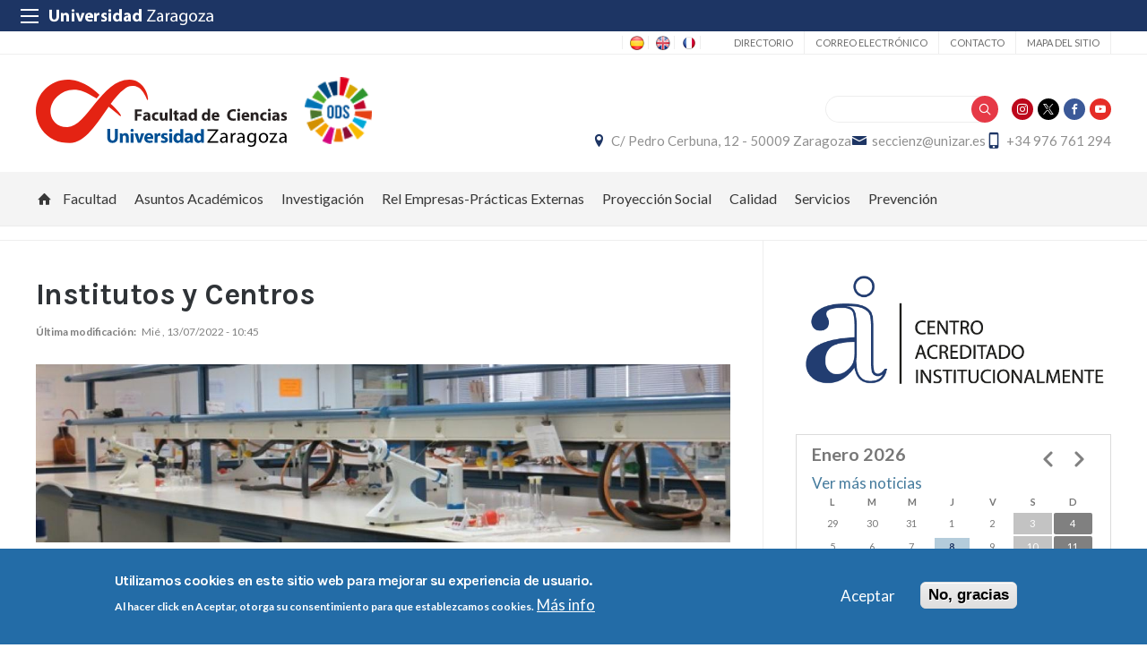

--- FILE ---
content_type: text/html; charset=UTF-8
request_url: https://ciencias.unizar.es/institutos
body_size: 24726
content:


<!-- THEME DEBUG -->
<!-- THEME HOOK: 'html' -->
<!-- FILE NAME SUGGESTIONS:
   ▪️ html--node--2383.html.twig
   ▪️ html--node--%.html.twig
   ▪️ html--node.html.twig
   ✅ html.html.twig
-->
<!-- BEGIN OUTPUT from 'themes/custom/unizar_base_10/templates/html.html.twig' -->
 
<!DOCTYPE html>
<html lang="es" dir="ltr" prefix="og: https://ogp.me/ns#">
  <head>
  <meta charset="UTF-8">
	<meta name="viewport" content="width=device-width, initial-scale=1">
  <meta charset="utf-8" />
<script>var _paq = _paq || [];(function(){var u=(("https:" == document.location.protocol) ? "https://staweb.unizar.es/" : "http://staweb.unizar.es/");_paq.push(["setSiteId", "16"]);_paq.push(["setTrackerUrl", u+"matomo.php"]);_paq.push(["setDoNotTrack", 1]);if (!window.matomo_search_results_active) {_paq.push(["trackPageView"]);}_paq.push(["setIgnoreClasses", ["no-tracking","colorbox"]]);_paq.push(["enableLinkTracking"]);var d=document,g=d.createElement("script"),s=d.getElementsByTagName("script")[0];g.type="text/javascript";g.defer=true;g.async=true;g.src=u+"matomo.js";s.parentNode.insertBefore(g,s);})();</script>
<meta name="description" content="" />
<link rel="canonical" href="http://ciencias.unizar.es/institutos" />
<meta property="og:site_name" content="Facultad de Ciencias" />
<meta property="og:title" content="Institutos y Centros" />
<meta property="og:image:width" content="480" />
<meta property="og:image:height" content="480" />
<meta name="twitter:card" content="summary_large_image" />
<meta name="twitter:description" content="" />
<meta name="twitter:title" content="Institutos y Centros" />
<meta name="Generator" content="Drupal 10 (https://www.drupal.org)" />
<meta name="MobileOptimized" content="width" />
<meta name="HandheldFriendly" content="true" />
<meta name="viewport" content="width=device-width, initial-scale=1.0" />
<style>div#sliding-popup, div#sliding-popup .eu-cookie-withdraw-banner, .eu-cookie-withdraw-tab {background: #236ca7} div#sliding-popup.eu-cookie-withdraw-wrapper { background: transparent; } #sliding-popup h1, #sliding-popup h2, #sliding-popup h3, #sliding-popup p, #sliding-popup label, #sliding-popup div, .eu-cookie-compliance-more-button, .eu-cookie-compliance-secondary-button, .eu-cookie-withdraw-tab { color: #ffffff;} .eu-cookie-withdraw-tab { border-color: #ffffff;}</style>
<link rel="icon" href="/themes/custom/unizar_centro/favicon.ico" type="image/png" />
<link rel="alternate" hreflang="und" href="http://ciencias.unizar.es/institutos" />
<script>window.a2a_config=window.a2a_config||{};a2a_config.callbacks=[];a2a_config.overlays=[];a2a_config.templates={};</script>

    <title>Institutos y Centros | Facultad de Ciencias</title>
    <link rel="stylesheet" media="all" href="/libraries/drupal-superfish/css/superfish.css?t8wt8a" />
<link rel="stylesheet" media="all" href="/core/assets/vendor/jquery.ui/themes/base/core.css?t8wt8a" />
<link rel="stylesheet" media="all" href="/core/assets/vendor/jquery.ui/themes/base/controlgroup.css?t8wt8a" />
<link rel="stylesheet" media="all" href="/core/assets/vendor/jquery.ui/themes/base/checkboxradio.css?t8wt8a" />
<link rel="stylesheet" media="all" href="/core/assets/vendor/jquery.ui/themes/base/resizable.css?t8wt8a" />
<link rel="stylesheet" media="all" href="/core/assets/vendor/jquery.ui/themes/base/button.css?t8wt8a" />
<link rel="stylesheet" media="all" href="/core/assets/vendor/jquery.ui/themes/base/dialog.css?t8wt8a" />
<link rel="stylesheet" media="all" href="/core/themes/stable9/css/system/components/align.module.css?t8wt8a" />
<link rel="stylesheet" media="all" href="/core/themes/stable9/css/system/components/fieldgroup.module.css?t8wt8a" />
<link rel="stylesheet" media="all" href="/core/themes/stable9/css/system/components/container-inline.module.css?t8wt8a" />
<link rel="stylesheet" media="all" href="/core/themes/stable9/css/system/components/clearfix.module.css?t8wt8a" />
<link rel="stylesheet" media="all" href="/core/themes/stable9/css/system/components/details.module.css?t8wt8a" />
<link rel="stylesheet" media="all" href="/core/themes/stable9/css/system/components/hidden.module.css?t8wt8a" />
<link rel="stylesheet" media="all" href="/core/themes/stable9/css/system/components/item-list.module.css?t8wt8a" />
<link rel="stylesheet" media="all" href="/core/themes/stable9/css/system/components/js.module.css?t8wt8a" />
<link rel="stylesheet" media="all" href="/core/themes/stable9/css/system/components/nowrap.module.css?t8wt8a" />
<link rel="stylesheet" media="all" href="/core/themes/stable9/css/system/components/position-container.module.css?t8wt8a" />
<link rel="stylesheet" media="all" href="/core/themes/stable9/css/system/components/reset-appearance.module.css?t8wt8a" />
<link rel="stylesheet" media="all" href="/core/themes/stable9/css/system/components/resize.module.css?t8wt8a" />
<link rel="stylesheet" media="all" href="/core/themes/stable9/css/system/components/system-status-counter.css?t8wt8a" />
<link rel="stylesheet" media="all" href="/core/themes/stable9/css/system/components/system-status-report-counters.css?t8wt8a" />
<link rel="stylesheet" media="all" href="/core/themes/stable9/css/system/components/system-status-report-general-info.css?t8wt8a" />
<link rel="stylesheet" media="all" href="/core/themes/stable9/css/system/components/tablesort.module.css?t8wt8a" />
<link rel="stylesheet" media="all" href="/core/themes/stable9/css/core/components/progress.module.css?t8wt8a" />
<link rel="stylesheet" media="all" href="/core/themes/stable9/css/core/components/ajax-progress.module.css?t8wt8a" />
<link rel="stylesheet" media="all" href="/core/modules/ckeditor5/css/ckeditor5.dialog.fix.css?t8wt8a" />
<link rel="stylesheet" media="all" href="/core/themes/stable9/css/views/views.module.css?t8wt8a" />
<link rel="stylesheet" media="all" href="/modules/contrib/eu_cookie_compliance/css/eu_cookie_compliance.css?t8wt8a" />
<link rel="stylesheet" media="all" href="/core/assets/vendor/jquery.ui/themes/base/theme.css?t8wt8a" />
<link rel="stylesheet" media="all" href="/modules/contrib/addtoany/css/addtoany.css?t8wt8a" />
<link rel="stylesheet" media="all" href="/modules/contrib/back_to_top/css/back_to_top.css?t8wt8a" />
<link rel="stylesheet" media="all" href="/modules/contrib/calendar/css/calendar.css?t8wt8a" />
<link rel="stylesheet" media="all" href="/modules/contrib/calendar/css/calendar_multiday.css?t8wt8a" />
<link rel="stylesheet" media="all" href="/modules/contrib/ckeditor5_plugin_pack/modules/ckeditor5_plugin_pack_indent_block/css/indent-block.css?t8wt8a" />
<link rel="stylesheet" media="all" href="/modules/custom/unizar_shortcode/css/accordion.css?t8wt8a" />
<link rel="stylesheet" media="all" href="/modules/custom/unizar_tipos_contenidos_basicos/css/bloque_advertencia.css?t8wt8a" />
<link rel="stylesheet" media="all" href="/core/themes/stable9/css/core/assets/vendor/normalize-css/normalize.css?t8wt8a" />
<link rel="stylesheet" media="all" href="//fonts.googleapis.com/css2?family=Lato:ital,wght@0,300;0,400;0,700;0,900;1,300;1,400;1,700;1,900&amp;display=swap" />
<link rel="stylesheet" media="all" href="//fonts.googleapis.com/css2?family=Lato:wght@300;400;700;900&amp;display=swap" />
<link rel="stylesheet" media="all" href="//fonts.googleapis.com/css2?family=Karla:wght@200;300;400;600;700;800&amp;display=swap" />
<link rel="stylesheet" media="all" href="/core/themes/starterkit_theme/css/components/action-links.css?t8wt8a" />
<link rel="stylesheet" media="all" href="/core/themes/starterkit_theme/css/components/breadcrumb.css?t8wt8a" />
<link rel="stylesheet" media="all" href="/core/themes/starterkit_theme/css/components/button.css?t8wt8a" />
<link rel="stylesheet" media="all" href="/core/themes/starterkit_theme/css/components/container-inline.css?t8wt8a" />
<link rel="stylesheet" media="all" href="/core/themes/starterkit_theme/css/components/details.css?t8wt8a" />
<link rel="stylesheet" media="all" href="/core/themes/starterkit_theme/css/components/exposed-filters.css?t8wt8a" />
<link rel="stylesheet" media="all" href="/core/themes/starterkit_theme/css/components/field.css?t8wt8a" />
<link rel="stylesheet" media="all" href="/core/themes/starterkit_theme/css/components/form.css?t8wt8a" />
<link rel="stylesheet" media="all" href="/core/themes/starterkit_theme/css/components/icons.css?t8wt8a" />
<link rel="stylesheet" media="all" href="/core/themes/starterkit_theme/css/components/inline-form.css?t8wt8a" />
<link rel="stylesheet" media="all" href="/core/themes/starterkit_theme/css/components/item-list.css?t8wt8a" />
<link rel="stylesheet" media="all" href="/core/themes/starterkit_theme/css/components/link.css?t8wt8a" />
<link rel="stylesheet" media="all" href="/core/themes/starterkit_theme/css/components/links.css?t8wt8a" />
<link rel="stylesheet" media="all" href="/core/themes/starterkit_theme/css/components/menu.css?t8wt8a" />
<link rel="stylesheet" media="all" href="/core/themes/starterkit_theme/css/components/more-link.css?t8wt8a" />
<link rel="stylesheet" media="all" href="/core/themes/starterkit_theme/css/components/pager.css?t8wt8a" />
<link rel="stylesheet" media="all" href="/core/themes/starterkit_theme/css/components/tabledrag.css?t8wt8a" />
<link rel="stylesheet" media="all" href="/core/themes/starterkit_theme/css/components/tableselect.css?t8wt8a" />
<link rel="stylesheet" media="all" href="/core/themes/starterkit_theme/css/components/tablesort.css?t8wt8a" />
<link rel="stylesheet" media="all" href="/core/themes/starterkit_theme/css/components/tabs.css?t8wt8a" />
<link rel="stylesheet" media="all" href="/core/themes/starterkit_theme/css/components/textarea.css?t8wt8a" />
<link rel="stylesheet" media="all" href="/core/themes/starterkit_theme/css/components/ui-dialog.css?t8wt8a" />
<link rel="stylesheet" media="all" href="/core/themes/starterkit_theme/css/components/messages.css?t8wt8a" />
<link rel="stylesheet" media="all" href="/core/themes/starterkit_theme/css/components/progress.css?t8wt8a" />
<link rel="stylesheet" media="all" href="/core/themes/starterkit_theme/css/components/dialog.css?t8wt8a" />
<link rel="stylesheet" media="all" href="//cdn.jsdelivr.net/bxslider/4.2.12/jquery.bxslider.css" />
<link rel="stylesheet" media="all" href="/themes/custom/unizar_base_10/css/normalize.css?t8wt8a" />
<link rel="stylesheet" media="all" href="/themes/custom/unizar_base_10/css/fonts.css?t8wt8a" />
<link rel="stylesheet" media="all" href="/themes/custom/unizar_base_10/css/globals.css?t8wt8a" />
<link rel="stylesheet" media="all" href="/themes/custom/unizar_base_10/css/default.css?t8wt8a" />
<link rel="stylesheet" media="all" href="/themes/custom/unizar_base_10/css/formulario.css?t8wt8a" />
<link rel="stylesheet" media="all" href="/themes/custom/unizar_base_10/css/ckeditor.css?t8wt8a" />
<link rel="stylesheet" media="all" href="/themes/custom/unizar_base_10/css/componentes/botones.css?t8wt8a" />
<link rel="stylesheet" media="all" href="/themes/custom/unizar_base_10/css/componentes/mensajes.css?t8wt8a" />
<link rel="stylesheet" media="all" href="/themes/custom/unizar_base_10/css/componentes/tablas.css?t8wt8a" />
<link rel="stylesheet" media="all" href="/themes/custom/unizar_base_10/css/componentes/acordeon.css?t8wt8a" />
<link rel="stylesheet" media="all" href="/themes/custom/unizar_base_10/css/print.css?t8wt8a" />
<link rel="stylesheet" media="all" href="/themes/custom/unizar_base_10/css/unizar_tipos_contenidos.css?t8wt8a" />
<link rel="stylesheet" media="all" href="/themes/custom/unizar_base_10/css/tarjetas.css?t8wt8a" />
<link rel="stylesheet" media="all" href="/themes/custom/unizar_centro/css/custom.css?t8wt8a" />
<link rel="stylesheet" media="all" href="/sites/ciencias/files/asset_injector/css/ciencias_inyeccion_css-7f39a4cada6d7f04585acaaf37804e67.css?t8wt8a" />
<link rel="stylesheet" media="all" href="/sites/ciencias/files/asset_injector/css/empleo_practicas-a40077ea950b4af3dbf5f0b52038902d.css?t8wt8a" />

    <script type="application/json" data-drupal-selector="drupal-settings-json">{"path":{"baseUrl":"\/","pathPrefix":"","currentPath":"node\/2383","currentPathIsAdmin":false,"isFront":false,"currentLanguage":"es"},"pluralDelimiter":"\u0003","suppressDeprecationErrors":true,"gtag":{"tagId":"G-NRFSZ3L4WG","consentMode":false,"otherIds":[],"events":[],"additionalConfigInfo":[]},"ajaxPageState":{"libraries":"[base64]","theme":"unizar_centro","theme_token":null},"ajaxTrustedUrl":{"\/search\/node":true},"matomo":{"disableCookies":false,"trackColorbox":true,"trackMailto":true},"back_to_top":{"back_to_top_button_trigger":100,"back_to_top_speed":1200,"back_to_top_prevent_on_mobile":true,"back_to_top_prevent_in_admin":false,"back_to_top_button_type":"image","back_to_top_button_text":"Volver arriba"},"eu_cookie_compliance":{"cookie_policy_version":"1.0.0","popup_enabled":true,"popup_agreed_enabled":false,"popup_hide_agreed":false,"popup_clicking_confirmation":false,"popup_scrolling_confirmation":false,"popup_html_info":"\u003Cdiv aria-labelledby=\u0022popup-text\u0022  class=\u0022eu-cookie-compliance-banner eu-cookie-compliance-banner-info eu-cookie-compliance-banner--opt-in\u0022\u003E\n  \u003Cdiv class=\u0022popup-content info eu-cookie-compliance-content\u0022\u003E\n        \u003Cdiv id=\u0022popup-text\u0022 class=\u0022eu-cookie-compliance-message\u0022 role=\u0022document\u0022\u003E\n      \u003Ch2\u003EUtilizamos cookies en este sitio web para mejorar su experiencia de usuario.\u003C\/h2\u003E\u003Cp\u003EAl hacer click en Aceptar, otorga su consentimiento para que establezcamos cookies.\u003C\/p\u003E\n              \u003Cbutton type=\u0022button\u0022 class=\u0022find-more-button eu-cookie-compliance-more-button\u0022\u003EM\u00e1s info\u003C\/button\u003E\n          \u003C\/div\u003E\n\n    \n    \u003Cdiv id=\u0022popup-buttons\u0022 class=\u0022eu-cookie-compliance-buttons\u0022\u003E\n            \u003Cbutton type=\u0022button\u0022 class=\u0022agree-button eu-cookie-compliance-secondary-button button button--small\u0022\u003EAceptar\u003C\/button\u003E\n              \u003Cbutton type=\u0022button\u0022 class=\u0022decline-button eu-cookie-compliance-default-button button button--small button--primary\u0022\u003ENo, gracias\u003C\/button\u003E\n          \u003C\/div\u003E\n  \u003C\/div\u003E\n\u003C\/div\u003E","use_mobile_message":false,"mobile_popup_html_info":"\u003Cdiv aria-labelledby=\u0022popup-text\u0022  class=\u0022eu-cookie-compliance-banner eu-cookie-compliance-banner-info eu-cookie-compliance-banner--opt-in\u0022\u003E\n  \u003Cdiv class=\u0022popup-content info eu-cookie-compliance-content\u0022\u003E\n        \u003Cdiv id=\u0022popup-text\u0022 class=\u0022eu-cookie-compliance-message\u0022 role=\u0022document\u0022\u003E\n      \n              \u003Cbutton type=\u0022button\u0022 class=\u0022find-more-button eu-cookie-compliance-more-button\u0022\u003EM\u00e1s info\u003C\/button\u003E\n          \u003C\/div\u003E\n\n    \n    \u003Cdiv id=\u0022popup-buttons\u0022 class=\u0022eu-cookie-compliance-buttons\u0022\u003E\n            \u003Cbutton type=\u0022button\u0022 class=\u0022agree-button eu-cookie-compliance-secondary-button button button--small\u0022\u003EAceptar\u003C\/button\u003E\n              \u003Cbutton type=\u0022button\u0022 class=\u0022decline-button eu-cookie-compliance-default-button button button--small button--primary\u0022\u003ENo, gracias\u003C\/button\u003E\n          \u003C\/div\u003E\n  \u003C\/div\u003E\n\u003C\/div\u003E","mobile_breakpoint":768,"popup_html_agreed":false,"popup_use_bare_css":false,"popup_height":"auto","popup_width":"100%","popup_delay":1000,"popup_link":"https:\/\/www.unizar.es\/politica-de-privacidad","popup_link_new_window":true,"popup_position":false,"fixed_top_position":true,"popup_language":"es","store_consent":false,"better_support_for_screen_readers":false,"cookie_name":"","reload_page":false,"domain":"","domain_all_sites":false,"popup_eu_only":false,"popup_eu_only_js":false,"cookie_lifetime":100,"cookie_session":0,"set_cookie_session_zero_on_disagree":0,"disagree_do_not_show_popup":false,"method":"opt_in","automatic_cookies_removal":true,"allowed_cookies":"","withdraw_markup":"\u003Cbutton type=\u0022button\u0022 class=\u0022eu-cookie-withdraw-tab\u0022\u003EOpciones de privacidad\u003C\/button\u003E\n\u003Cdiv aria-labelledby=\u0022popup-text\u0022 class=\u0022eu-cookie-withdraw-banner\u0022\u003E\n  \u003Cdiv class=\u0022popup-content info eu-cookie-compliance-content\u0022\u003E\n    \u003Cdiv id=\u0022popup-text\u0022 class=\u0022eu-cookie-compliance-message\u0022 role=\u0022document\u0022\u003E\n      \u003Ch2\u003EUtilizamos cookies en este sitio web para mejorar su experiencia de usuario.\u003C\/h2\u003E\u003Cp\u003EUsted ha dado su consentimiento para que establezcamos cookies.\u003C\/p\u003E\n    \u003C\/div\u003E\n    \u003Cdiv id=\u0022popup-buttons\u0022 class=\u0022eu-cookie-compliance-buttons\u0022\u003E\n      \u003Cbutton type=\u0022button\u0022 class=\u0022eu-cookie-withdraw-button  button button--small button--primary\u0022\u003ERevocar consentimiento\u003C\/button\u003E\n    \u003C\/div\u003E\n  \u003C\/div\u003E\n\u003C\/div\u003E","withdraw_enabled":false,"reload_options":0,"reload_routes_list":"","withdraw_button_on_info_popup":false,"cookie_categories":[],"cookie_categories_details":[],"enable_save_preferences_button":true,"cookie_value_disagreed":"0","cookie_value_agreed_show_thank_you":"1","cookie_value_agreed":"2","containing_element":"body","settings_tab_enabled":false,"olivero_primary_button_classes":" button button--small button--primary","olivero_secondary_button_classes":" button button--small","close_button_action":"close_banner","open_by_default":true,"modules_allow_popup":true,"hide_the_banner":false,"geoip_match":true,"unverified_scripts":[]},"statistics":{"data":{"nid":"2383"},"url":"\/modules\/contrib\/statistics\/statistics.php"},"superfish":{"superfish-main":{"id":"superfish-main","sf":{"animation":{"opacity":"show","height":"show"},"speed":"fast","autoArrows":true,"dropShadows":true},"plugins":{"supposition":true,"supersubs":true}}},"views":{"ajax_path":"\/views\/ajax","ajaxViews":{"views_dom_id:1f1fa6239e9e1c72115c37ff1c74f7febd45c74353561d0e981e59a89b8b493b":{"view_name":"calendario_noticias","view_display_id":"block_1","view_args":"202601","view_path":"\/node\/2383","view_base_path":"calendar-field_fecha\/day","view_dom_id":"1f1fa6239e9e1c72115c37ff1c74f7febd45c74353561d0e981e59a89b8b493b","pager_element":0}}},"user":{"uid":0,"permissionsHash":"4b2029bf75a0faca64351f35cb1f6267a0575151651ea4e817639b7871948346"}}</script>
<script src="/core/misc/drupalSettingsLoader.js?v=10.6.2"></script>
<script src="/modules/contrib/google_tag/js/gtag.js?t8wt8a"></script>



  </head>
  <body  class="path-2383 path-node page-node-type-page">
    <div class="btn-logout">
      <a href="/user/logout">Salir</a>
    </div>
    
    

<!-- THEME DEBUG -->
<!-- THEME HOOK: 'off_canvas_page_wrapper' -->
<!-- BEGIN OUTPUT from 'core/themes/stable9/templates/content/off-canvas-page-wrapper.html.twig' -->
  <div class="dialog-off-canvas-main-canvas" data-off-canvas-main-canvas>
    

<!-- THEME DEBUG -->
<!-- THEME HOOK: 'page' -->
<!-- FILE NAME SUGGESTIONS:
   ▪️ page--page.html.twig
   ▪️ page--node--2383.html.twig
   ▪️ page--node--%.html.twig
   ▪️ page--node.html.twig
   ✅ page.html.twig
-->
<!-- BEGIN OUTPUT from 'themes/custom/unizar_base_10/templates/page.html.twig' -->
	<header>
	   <div id="barra-sup">
	<div class="inner">
		<div id="menu-icon-movil-1" class="rwd-menu-controls">
              <button class="menu-icon-unizar"><span></span></button>
        </div>
		<a href="http://www.unizar.es" target="_blank" class="logo-unizar">
			<i class="icon-unizar-nombre"></i>
		</a>
		<div id="bloque-menu-unizar" class="block menu-unizar">
			<div class="content">
				<ul id="menu-unizar">
					<li><a href="http://www.unizar.es/estudios">Estudios</a></li>
					<li><a href="http://www.unizar.es/i_d_i">I+D+i</a></li>
					<li><a href="http://www.unizar.es/institucion">Institución</a></li>
					<li><a href="http://internacional.unizar.es/">Internacional</a></li>
					<li><a href="http://www.unizar.es/vida-universitaria">Vida universitaria</a></li>
					<li><a href="http://www.unizar.es/etica-y-valores">Ética y valores</a></li>
				</ul>    
			</div>
		</div>
	</div>
</div>	
	<div class="wrapper-cabecera-sup">
		

<!-- THEME DEBUG -->
<!-- THEME HOOK: 'region' -->
<!-- FILE NAME SUGGESTIONS:
   ▪️ region--cabecera-sup.html.twig
   ✅ region.html.twig
-->
<!-- BEGIN OUTPUT from 'themes/custom/unizar_base_10/templates/region.html.twig' -->
  <div class="region region-cabecera-sup">
    

<!-- THEME DEBUG -->
<!-- THEME HOOK: 'block' -->
<!-- FILE NAME SUGGESTIONS:
   ▪️ block--idiomassup.html.twig
   ▪️ block--block-content--f1ad29c6-3f80-46fb-b354-56d53dd87f04.html.twig
   ▪️ block--block-content--id-view--idiomassup--full.html.twig
   ▪️ block--block-content--id--idiomassup.html.twig
   ▪️ block--block-content--view-type--basic--full.html.twig
   ▪️ block--block-content--type--basic.html.twig
   ▪️ block--block-content--view--full.html.twig
   ▪️ block--block-content.html.twig
   ✅ block.html.twig
-->
<!-- BEGIN OUTPUT from 'themes/custom/unizar_base_10/templates/block.html.twig' -->

<div  id="block-idiomassup" class="languages block block-block-contentf1ad29c6-3f80-46fb-b354-56d53dd87f04">
  <div class="block-inn">
    <div class="block-title-and-content">
        
                  
      <div class="block-content" >
              

<!-- THEME DEBUG -->
<!-- THEME HOOK: 'field' -->
<!-- FILE NAME SUGGESTIONS:
   ▪️ field--block-content--body--basic.html.twig
   ▪️ field--block-content--body.html.twig
   ▪️ field--block-content--basic.html.twig
   ▪️ field--body.html.twig
   ✅ field--text-with-summary.html.twig
   ▪️ field.html.twig
-->
<!-- BEGIN OUTPUT from 'core/themes/starterkit_theme/templates/field/field--text-with-summary.html.twig' -->

            <div class="clearfix text-formatted field field--name-body field--type-text-with-summary field--label-hidden field__item"><ul><li class="es"><a href="/">ES</a></li><li class="en"><a href="/intymov-incoming-students">EN</a></li><li class="fr"><a href="/intymov-etudiants-entrants">FR</a></li></ul></div>
      
<!-- END OUTPUT from 'core/themes/starterkit_theme/templates/field/field--text-with-summary.html.twig' -->


             </div>
    </div>
  </div>
</div>





<!-- END OUTPUT from 'themes/custom/unizar_base_10/templates/block.html.twig' -->



<!-- THEME DEBUG -->
<!-- THEME HOOK: 'block' -->
<!-- FILE NAME SUGGESTIONS:
   ▪️ block--unizar-centro-secundario.html.twig
   ▪️ block--system-menu-block--menu-secundario.html.twig
   ✅ block--system-menu-block.html.twig
   ▪️ block--system.html.twig
   ▪️ block.html.twig
-->
<!-- BEGIN OUTPUT from 'core/themes/starterkit_theme/templates/block/block--system-menu-block.html.twig' -->
<nav role="navigation" aria-labelledby="block-unizar-centro-secundario-menu" id="block-unizar-centro-secundario" class="block block-menu navigation menu--menu-secundario">
            
  <h2 class="visually-hidden" id="block-unizar-centro-secundario-menu">Secundario</h2>
  

        

<!-- THEME DEBUG -->
<!-- THEME HOOK: 'menu__menu_secundario' -->
<!-- FILE NAME SUGGESTIONS:
   ▪️ menu--menu-secundario.html.twig
   ✅ menu.html.twig
-->
<!-- BEGIN OUTPUT from 'core/themes/starterkit_theme/templates/navigation/menu.html.twig' -->

              <ul class="menu">
                    <li class="menu-item">
        <a href="https://directorio.unizar.es/" title="">Directorio</a>
              </li>
                <li class="menu-item">
        <a href="https://mail.unizar.es/">Correo electrónico</a>
              </li>
                <li class="menu-item">
        <a href="/contacto" title="" data-drupal-link-system-path="node/2">Contacto</a>
              </li>
                <li class="menu-item">
        <a href="/sitemap">Mapa del sitio</a>
              </li>
        </ul>
  


<!-- END OUTPUT from 'core/themes/starterkit_theme/templates/navigation/menu.html.twig' -->


  </nav>

<!-- END OUTPUT from 'core/themes/starterkit_theme/templates/block/block--system-menu-block.html.twig' -->


  </div>

<!-- END OUTPUT from 'themes/custom/unizar_base_10/templates/region.html.twig' -->


	</div>
<div class="wrapper-cabecera-med">
	<div class="inner">
						

<!-- THEME DEBUG -->
<!-- THEME HOOK: 'region' -->
<!-- FILE NAME SUGGESTIONS:
   ▪️ region--cabecera-med-izquierda.html.twig
   ✅ region.html.twig
-->
<!-- BEGIN OUTPUT from 'themes/custom/unizar_base_10/templates/region.html.twig' -->
  <div class="region region-cabecera-med-izquierda">
    

<!-- THEME DEBUG -->
<!-- THEME HOOK: 'block' -->
<!-- FILE NAME SUGGESTIONS:
   ▪️ block--unizar-centro-bloquecabeceralogocentrosresponsive.html.twig
   ▪️ block--bloque-cabecera-logo.html.twig
   ▪️ block--unizar-modulos-configuracion.html.twig
   ✅ block.html.twig
-->
<!-- BEGIN OUTPUT from 'themes/custom/unizar_base_10/templates/block.html.twig' -->

<div  id="block-unizar-centro-bloquecabeceralogocentrosresponsive" class="block block-bloque-cabecera-logo">
  <div class="block-inn">
    <div class="block-title-and-content">
        
                  
      <div class="block-content" >
              

<!-- THEME DEBUG -->
<!-- THEME HOOK: 'unizar__bloque_cabecera_logo' -->
<!-- FILE NAME SUGGESTIONS:
   ✅ unizar--bloque-cabecera-logo.html.twig
   ▪️ unizar.html.twig
-->
<!-- BEGIN OUTPUT from 'modules/custom/unizar_modulos_configuracion/templates/unizar--bloque-cabecera-logo.html.twig' -->
	
 	<div class='logo-cabecera'>
        <div>
            <a href='/'>

<!-- THEME DEBUG -->
<!-- THEME HOOK: 'image' -->
<!-- BEGIN OUTPUT from 'core/themes/starterkit_theme/templates/field/image.html.twig' -->
<img src="/sites/ciencias/files/logo-svg/fciencias.svg" alt="Facultad de Ciencias" />

<!-- END OUTPUT from 'core/themes/starterkit_theme/templates/field/image.html.twig' -->


	            <span class='text-hidden'>Facultad de Ciencias</span>
	        </a>
        </div>
    </div>

<!-- END OUTPUT from 'modules/custom/unizar_modulos_configuracion/templates/unizar--bloque-cabecera-logo.html.twig' -->


             </div>
    </div>
  </div>
</div>





<!-- END OUTPUT from 'themes/custom/unizar_base_10/templates/block.html.twig' -->



<!-- THEME DEBUG -->
<!-- THEME HOOK: 'block' -->
<!-- FILE NAME SUGGESTIONS:
   ▪️ block--logoods.html.twig
   ▪️ block--block-content--32cb0252-818d-4539-b85d-81954ee10fa0.html.twig
   ▪️ block--block-content--id-view--logoods--full.html.twig
   ▪️ block--block-content--id--logoods.html.twig
   ▪️ block--block-content--view-type--basic--full.html.twig
   ▪️ block--block-content--type--basic.html.twig
   ▪️ block--block-content--view--full.html.twig
   ▪️ block--block-content.html.twig
   ✅ block.html.twig
-->
<!-- BEGIN OUTPUT from 'themes/custom/unizar_base_10/templates/block.html.twig' -->

<div  id="block-logoods" class="block block-block-content32cb0252-818d-4539-b85d-81954ee10fa0">
  <div class="block-inn">
    <div class="block-title-and-content">
        
                  
      <div class="block-content" >
              

<!-- THEME DEBUG -->
<!-- THEME HOOK: 'field' -->
<!-- FILE NAME SUGGESTIONS:
   ▪️ field--block-content--body--basic.html.twig
   ▪️ field--block-content--body.html.twig
   ▪️ field--block-content--basic.html.twig
   ▪️ field--body.html.twig
   ✅ field--text-with-summary.html.twig
   ▪️ field.html.twig
-->
<!-- BEGIN OUTPUT from 'core/themes/starterkit_theme/templates/field/field--text-with-summary.html.twig' -->

            <div class="clearfix text-formatted field field--name-body field--type-text-with-summary field--label-hidden field__item"><p><a href="https://ciencias.unizar.es/la-facultad-de-ciencias-con-los-ods"><img alt="Logo Objetivos de Desarrollo Sostenible" data-entity-type data-entity-uuid src="/sites/ciencias/files/archivos/imgs/logo-ods.png"></a></p>
</div>
      
<!-- END OUTPUT from 'core/themes/starterkit_theme/templates/field/field--text-with-summary.html.twig' -->


             </div>
    </div>
  </div>
</div>





<!-- END OUTPUT from 'themes/custom/unizar_base_10/templates/block.html.twig' -->


  </div>

<!-- END OUTPUT from 'themes/custom/unizar_base_10/templates/region.html.twig' -->


								

<!-- THEME DEBUG -->
<!-- THEME HOOK: 'region' -->
<!-- FILE NAME SUGGESTIONS:
   ▪️ region--cabecera-med-derecha.html.twig
   ✅ region.html.twig
-->
<!-- BEGIN OUTPUT from 'themes/custom/unizar_base_10/templates/region.html.twig' -->
  <div class="region region-cabecera-med-derecha">
    

<!-- THEME DEBUG -->
<!-- THEME HOOK: 'block' -->
<!-- FILE NAME SUGGESTIONS:
   ▪️ block--unizar-centro-bloquerrss.html.twig
   ▪️ block--bloque-rrss.html.twig
   ▪️ block--unizar-modulos-configuracion.html.twig
   ✅ block.html.twig
-->
<!-- BEGIN OUTPUT from 'themes/custom/unizar_base_10/templates/block.html.twig' -->

<div  id="block-unizar-centro-bloquerrss" class="block block-bloque-rrss">
  <div class="block-inn">
    <div class="block-title-and-content">
        
                  
      <div class="block-content" >
              

<!-- THEME DEBUG -->
<!-- THEME HOOK: 'unizar__bloque_rrss' -->
<!-- FILE NAME SUGGESTIONS:
   ✅ unizar--bloque-rrss.html.twig
   ▪️ unizar.html.twig
-->
<!-- BEGIN OUTPUT from 'modules/custom/unizar_modulos_configuracion/templates/unizar--bloque-rrss.html.twig' -->
     <div class='redes-sociales rrss'>
                            <span class='in'><a href='https://www.instagram.com/ciencias_unizar/' target='_blank'><i class='icon-instagram'></i></a></span>		 
                            <span class='tw'><a href='https://twitter.com/Ciencias_Unizar ' target='_blank'><i class='icon-twitter'></i></a></span>		 
                                    <span class='fb'><a href='https://www.facebook.com/pages/Facultad-de-Ciencias/597415503728423 ' target='_blank'><i class='icon-facebook'></i></a></span>		 
                            <span class='yt'><a href='https://www.youtube.com/channel/UC2qmO505TybNfdaAufb3R6g' target='_blank'><i class='icon-youtube'></i></a></span>		 
                                                            </div>
 
<!-- END OUTPUT from 'modules/custom/unizar_modulos_configuracion/templates/unizar--bloque-rrss.html.twig' -->


             </div>
    </div>
  </div>
</div>





<!-- END OUTPUT from 'themes/custom/unizar_base_10/templates/block.html.twig' -->



<!-- THEME DEBUG -->
<!-- THEME HOOK: 'block' -->
<!-- FILE NAME SUGGESTIONS:
   ▪️ block--unizar-centro-formulariodebusqueda.html.twig
   ✅ block--search-form-block.html.twig
   ▪️ block--search.html.twig
   ▪️ block.html.twig
-->
<!-- BEGIN OUTPUT from 'core/themes/starterkit_theme/templates/block/block--search-form-block.html.twig' -->
<div class="search-block-form block block-search container-inline" data-drupal-selector="search-block-form" id="block-unizar-centro-formulariodebusqueda" role="search">
  
    
      

<!-- THEME DEBUG -->
<!-- THEME HOOK: 'form' -->
<!-- BEGIN OUTPUT from 'core/themes/starterkit_theme/templates/form/form.html.twig' -->
<form action="/search/node" method="get" id="search-block-form" accept-charset="UTF-8">
  

<!-- THEME DEBUG -->
<!-- THEME HOOK: 'form_element' -->
<!-- BEGIN OUTPUT from 'core/themes/starterkit_theme/templates/form/form-element.html.twig' -->
<div class="js-form-item form-item js-form-type-search form-type-search js-form-item-keys form-item-keys form-no-label">
      

<!-- THEME DEBUG -->
<!-- THEME HOOK: 'form_element_label' -->
<!-- BEGIN OUTPUT from 'core/themes/starterkit_theme/templates/form/form-element-label.html.twig' -->
<label for="edit-keys" class="visually-hidden">Buscar</label>
<!-- END OUTPUT from 'core/themes/starterkit_theme/templates/form/form-element-label.html.twig' -->


        

<!-- THEME DEBUG -->
<!-- THEME HOOK: 'input__search' -->
<!-- FILE NAME SUGGESTIONS:
   ▪️ input--search.html.twig
   ✅ input.html.twig
-->
<!-- BEGIN OUTPUT from 'core/themes/starterkit_theme/templates/form/input.html.twig' -->
<input title="Escriba lo que quiere buscar." data-drupal-selector="edit-keys" type="search" id="edit-keys" name="keys" value="" size="15" maxlength="128" class="form-search" />

<!-- END OUTPUT from 'core/themes/starterkit_theme/templates/form/input.html.twig' -->


        </div>

<!-- END OUTPUT from 'core/themes/starterkit_theme/templates/form/form-element.html.twig' -->



<!-- THEME DEBUG -->
<!-- THEME HOOK: 'container' -->
<!-- BEGIN OUTPUT from 'core/themes/starterkit_theme/templates/form/container.html.twig' -->
<div data-drupal-selector="edit-actions" class="form-actions js-form-wrapper form-wrapper" id="edit-actions">

<!-- THEME DEBUG -->
<!-- THEME HOOK: 'input__submit' -->
<!-- FILE NAME SUGGESTIONS:
   ▪️ input--submit.html.twig
   ✅ input.html.twig
-->
<!-- BEGIN OUTPUT from 'core/themes/starterkit_theme/templates/form/input.html.twig' -->
<input data-drupal-selector="edit-submit" type="submit" id="edit-submit" value="Buscar" class="button js-form-submit form-submit" />

<!-- END OUTPUT from 'core/themes/starterkit_theme/templates/form/input.html.twig' -->

</div>

<!-- END OUTPUT from 'core/themes/starterkit_theme/templates/form/container.html.twig' -->


</form>

<!-- END OUTPUT from 'core/themes/starterkit_theme/templates/form/form.html.twig' -->


  </div>

<!-- END OUTPUT from 'core/themes/starterkit_theme/templates/block/block--search-form-block.html.twig' -->



<!-- THEME DEBUG -->
<!-- THEME HOOK: 'block' -->
<!-- FILE NAME SUGGESTIONS:
   ▪️ block--unizar-centro-bloquedatoscontactocentros.html.twig
   ▪️ block--bloque-cabecera-contacto.html.twig
   ▪️ block--unizar-modulos-configuracion.html.twig
   ✅ block.html.twig
-->
<!-- BEGIN OUTPUT from 'themes/custom/unizar_base_10/templates/block.html.twig' -->

<div  id="block-unizar-centro-bloquedatoscontactocentros" class="block block-bloque-cabecera-contacto">
  <div class="block-inn">
    <div class="block-title-and-content">
        
                  
      <div class="block-content" >
              

<!-- THEME DEBUG -->
<!-- THEME HOOK: 'unizar__bloque_contacto' -->
<!-- FILE NAME SUGGESTIONS:
   ✅ unizar--bloque-contacto.html.twig
   ▪️ unizar.html.twig
-->
<!-- BEGIN OUTPUT from 'modules/custom/unizar_modulos_configuracion/templates/unizar--bloque-contacto.html.twig' -->
    <div class="block-content">
        <div class="block_contacto">
                            <address class="info-servicio">
                                                                        <span class='direccion'>
                                <i class='icon-location'></i><a href=' /contacto' target="_blank">C/ Pedro Cerbuna, 12 - 50009 Zaragoza</a>
                            </span>
                                                                                        <span class="mail"><i class="icon-mail">
                            </i><a href="mailto:seccienz@unizar.es">seccienz@unizar.es</a>
                        </span>
                                                                <span class="telefono">
                            <i class="icon-mobile"></i>+34 976 761 294
                        </span>
                                    </address>
                                </div>
    </div>


<!-- END OUTPUT from 'modules/custom/unizar_modulos_configuracion/templates/unizar--bloque-contacto.html.twig' -->


             </div>
    </div>
  </div>
</div>





<!-- END OUTPUT from 'themes/custom/unizar_base_10/templates/block.html.twig' -->


  </div>

<!-- END OUTPUT from 'themes/custom/unizar_base_10/templates/region.html.twig' -->


			</div>
</div>	
<div id="checkdiv"></div>
	   	   <div class="main-menu nav">
	      

<!-- THEME DEBUG -->
<!-- THEME HOOK: 'region' -->
<!-- FILE NAME SUGGESTIONS:
   ▪️ region--menu-principal.html.twig
   ✅ region.html.twig
-->
<!-- BEGIN OUTPUT from 'themes/custom/unizar_base_10/templates/region.html.twig' -->
  <div class="region region-menu-principal">
    

<!-- THEME DEBUG -->
<!-- THEME HOOK: 'block' -->
<!-- FILE NAME SUGGESTIONS:
   ▪️ block--unizar-centro-mainmenu.html.twig
   ▪️ block--superfish--main.html.twig
   ▪️ block--superfish.html.twig
   ▪️ block--superfish.html.twig
   ✅ block.html.twig
-->
<!-- BEGIN OUTPUT from 'themes/custom/unizar_base_10/templates/block.html.twig' -->

<div  id="block-unizar-centro-mainmenu" class="block block-superfishmain">
  <div class="block-inn">
    <div class="block-title-and-content">
        
                  
      <div class="block-content" >
              

<!-- THEME DEBUG -->
<!-- THEME HOOK: 'superfish' -->
<!-- BEGIN OUTPUT from 'modules/contrib/superfish/templates/superfish.html.twig' -->

<ul id="superfish-main" class="menu sf-menu sf-main sf-horizontal sf-style-none" role="menu" aria-label="Menú">
  

<!-- THEME DEBUG -->
<!-- THEME HOOK: 'superfish_menu_items' -->
<!-- BEGIN OUTPUT from 'modules/contrib/superfish/templates/superfish-menu-items.html.twig' -->


  
  <li id="main-menu-link-contentcd6f34c6-9441-4423-a788-1bbc01384b57" class="sf-depth-1 sf-no-children sf-first" role="none">
    
          <a href="/" class="home sf-depth-1" role="menuitem">Inicio</a>
    
    
    
    
      </li>


            
  <li id="main-menu-link-content6566b23f-5e03-4ec4-8d07-d8800434e686" class="sf-depth-1 menuparent" role="none">
    
          <span class="sf-depth-1 menuparent nolink" role="menuitem" aria-haspopup="true" aria-expanded="false">Facultad</span>
    
    
    
              <ul role="menu">
      
      

<!-- THEME DEBUG -->
<!-- THEME HOOK: 'superfish_menu_items' -->
<!-- BEGIN OUTPUT from 'modules/contrib/superfish/templates/superfish-menu-items.html.twig' -->


  
  <li id="main-menu-link-content24a8a2cc-7e98-45bc-bd3f-207b2f841665" class="sf-depth-2 sf-no-children sf-first" role="none">
    
          <a href="/institucional/presentacion" class="sf-depth-2" role="menuitem">Presentación</a>
    
    
    
    
      </li>


  
  <li id="main-menu-link-content7e55fdd5-2855-4b9c-8243-db17012299b7" class="sf-depth-2 sf-no-children" role="none">
    
          <a href="/institucional/organos-de-representacion" class="sf-depth-2" role="menuitem">Órganos de representación</a>
    
    
    
    
      </li>


  
  <li id="main-menu-link-contentcb661b8e-b41f-493f-8b6a-b40f01ba4e8a" class="sf-depth-2 sf-no-children" role="none">
    
          <a href="/institucional/departamentos" class="sf-depth-2" role="menuitem">Departamentos</a>
    
    
    
    
      </li>


  
  <li id="main-menu-link-contentef05109c-a9d4-4309-a1a2-084b1f298136" class="sf-depth-2 sf-no-children" role="none">
    
          <a href="/acuerdos-de-junta-de-facultad" class="sf-depth-2" role="menuitem">Actas y Acuerdos Consejo de Facultad</a>
    
    
    
    
      </li>


  
  <li id="main-menu-link-content7fff890f-022c-482c-bf12-a2d7c20c4e34" class="sf-depth-2 sf-no-children" role="none">
    
          <a href="/acuerdos-de-la-comision-permanente" class="sf-depth-2" role="menuitem">Acuerdos de Comisión Permanente y Junta Electoral</a>
    
    
    
    
      </li>


  
  <li id="main-menu-link-contentbcc4af15-9121-4e9f-962c-b841ab5757bb" class="sf-depth-2 sf-no-children" role="none">
    
          <a href="https://ciencias.unizar.es/elecciones" title="Elecciones" class="sf-depth-2 sf-external" role="menuitem">Elecciones</a>
    
    
    
    
      </li>


  
  <li id="main-menu-link-content566da7a7-ea95-4c39-9eb2-11df6e87d20d" class="sf-depth-2 sf-no-children" role="none">
    
          <a href="/institucional/senatus-cientifico" class="sf-depth-2" role="menuitem">Senatus Científico</a>
    
    
    
    
      </li>


  
  <li id="main-menu-link-contentf13a8cbf-6d2d-4dd9-80ad-69a464294eea" class="sf-depth-2 sf-no-children" role="none">
    
          <a href="/institucional/imagenes-de-la-facultad" class="sf-depth-2" role="menuitem">Imágenes de la Facultad</a>
    
    
    
    
      </li>


  
  <li id="main-menu-link-contentf154dfcc-7017-404b-8fde-1975c6179fa2" class="sf-depth-2 sf-no-children" role="none">
    
          <a href="/institucional/localizacion" class="sf-depth-2" role="menuitem">Localización</a>
    
    
    
    
      </li>


  
  <li id="main-menu-link-contentbfbcccf9-575e-4b0b-aba9-ae2378df5db0" class="sf-depth-2 sf-no-children sf-last" role="none">
    
          <a href="/institucional/como-llegar" class="sf-depth-2" role="menuitem">Cómo llegar</a>
    
    
    
    
      </li>


<!-- END OUTPUT from 'modules/contrib/superfish/templates/superfish-menu-items.html.twig' -->



              </ul>
      
    
    
      </li>


            
  <li id="main-menu-link-contentd692d0b6-34e4-4c4f-8c07-2503b9461574" class="sf-depth-1 menuparent" role="none">
    
          <span class="sf-depth-1 menuparent nolink" role="menuitem" aria-haspopup="true" aria-expanded="false">Asuntos Académicos</span>
    
    
    
              <ul role="menu">
      
      

<!-- THEME DEBUG -->
<!-- THEME HOOK: 'superfish_menu_items' -->
<!-- BEGIN OUTPUT from 'modules/contrib/superfish/templates/superfish-menu-items.html.twig' -->


  
  <li id="main-menu-link-content0eb2282f-b662-4675-83be-deb5779d44b4" class="sf-depth-2 sf-no-children sf-first" role="none">
    
          <a href="/titulaciones" class="sf-depth-2" role="menuitem">Titulaciones</a>
    
    
    
    
      </li>


  
  <li id="main-menu-link-content73fe8019-3e6d-41e0-9b23-6c41d4139f32" class="sf-depth-2 sf-no-children" role="none">
    
          <a href="/calendario-y-horarios" class="sf-depth-2" role="menuitem">Calendario y horarios</a>
    
    
    
    
      </li>


  
  <li id="main-menu-link-contentf05f4447-7bd4-43ad-9a4f-fccf83a00a7c" class="sf-depth-2 sf-no-children" role="none">
    
          <a href="/normativas-asuntos-academicos" class="sf-depth-2" role="menuitem">Normativas</a>
    
    
    
    
      </li>


  
  <li id="main-menu-link-content5d6bf1d8-20c2-4e7b-a8df-f93f2cbf6f14" class="sf-depth-2 sf-no-children" role="none">
    
          <a href="/innovacion-docente" class="sf-depth-2" role="menuitem">Innovación docente</a>
    
    
    
    
      </li>


  
  <li id="main-menu-link-content9017ddde-df0f-4ee2-abd5-2b2f39915bb6" class="sf-depth-2 sf-no-children" role="none">
    
          <a href="/plan-tutor-y-plan-mentor-1" class="sf-depth-2" role="menuitem">Plan tutor y mentor</a>
    
    
    
    
      </li>


  
  <li id="main-menu-link-content78e5a7df-03da-4b5b-9081-d4c7483a532b" class="sf-depth-2 sf-no-children" role="none">
    
          <a href="/intymov" class="sf-depth-2" role="menuitem">Movilidad</a>
    
    
    
    
      </li>


  
  <li id="main-menu-link-content9bce3149-651c-4d42-a6ab-083e3dbd362e" class="sf-depth-2 sf-no-children" role="none">
    
          <a href="/acceso-y-matricula" class="sf-depth-2" role="menuitem">Acceso y matrícula</a>
    
    
    
    
      </li>


  
  <li id="main-menu-link-content9676d613-dc55-424f-9418-1ca6b2ad6c55" class="sf-depth-2 sf-no-children" role="none">
    
          <a href="/tramites-academicos" class="sf-depth-2" role="menuitem">Trámites académicos</a>
    
    
    
    
      </li>


  
  <li id="main-menu-link-content017aec92-c62b-44fb-96e2-8b93264e4ace" class="sf-depth-2 sf-no-children" role="none">
    
          <a href="/becas-y-ayudas" class="sf-depth-2" role="menuitem">Becas y ayudas al estudio</a>
    
    
    
    
      </li>


  
  <li id="main-menu-link-content566d1fe2-c101-49c9-b229-45e088021ab4" class="sf-depth-2 sf-no-children" role="none">
    
          <a href="/actividades-academicas-complementarias" class="sf-depth-2" role="menuitem">Actividades Complementarias</a>
    
    
    
    
      </li>


  
  <li id="main-menu-link-content89cf92a4-e205-4397-bd80-f59a09bdef61" class="sf-depth-2 sf-no-children" role="none">
    
          <a href="/tutorias" class="sf-depth-2" role="menuitem">Tutorías</a>
    
    
    
    
      </li>


  
  <li id="main-menu-link-contentcb5ef41e-a40c-48bb-b101-ed8112670a9c" class="sf-depth-2 sf-no-children" role="none">
    
          <a href="/impresos" class="sf-depth-2" role="menuitem">Impresos</a>
    
    
    
    
      </li>


<!-- END OUTPUT from 'modules/contrib/superfish/templates/superfish-menu-items.html.twig' -->



              </ul>
      
    
    
      </li>


            
  <li id="main-menu-link-content57a9a18f-41ce-4a77-b3bf-b883d3314eb0" class="active-trail sf-depth-1 menuparent" role="none">
    
          <span class="sf-depth-1 menuparent nolink" role="menuitem" aria-haspopup="true" aria-expanded="false">Investigación</span>
    
    
    
              <ul role="menu">
      
      

<!-- THEME DEBUG -->
<!-- THEME HOOK: 'superfish_menu_items' -->
<!-- BEGIN OUTPUT from 'modules/contrib/superfish/templates/superfish-menu-items.html.twig' -->


  
  <li id="main-menu-link-contentbf121db4-7056-4551-aeaa-508e2b9b3ac0" class="sf-depth-2 sf-no-children sf-first" role="none">
    
          <a href="http://www.unizar.es/I_D_i" class="sf-depth-2 sf-external" role="menuitem">I+D+i Unizar</a>
    
    
    
    
      </li>


  
  <li id="main-menu-link-content6ec7604a-0442-4743-b243-a6c60d2d0cc3" class="active-trail sf-depth-2 sf-no-children" role="none">
    
          <a href="/institutos" class="is-active sf-depth-2" role="menuitem">Institutos y Centros</a>
    
    
    
    
      </li>


  
  <li id="main-menu-link-contentec53a700-88b1-4990-a8c8-9ce66707a25c" class="sf-depth-2 sf-no-children" role="none">
    
          <a href="/grupos-de-investigacion" class="sf-depth-2" role="menuitem">Grupos de Investigación FC</a>
    
    
    
    
      </li>


  
  <li id="main-menu-link-content48e7f22e-2096-43ff-abff-694614ed0337" class="sf-depth-2 sf-no-children" role="none">
    
          <a href="https://escueladoctorado.unizar.es/" class="sf-depth-2 sf-external" role="menuitem">Doctorado</a>
    
    
    
    
      </li>


  
  <li id="main-menu-link-content7bb983f3-9612-4ea2-bcf6-c5384a96dc8d" class="sf-depth-2 sf-no-children" role="none">
    
          <a href="/institucional/departamentos" class="sf-depth-2" role="menuitem">Departamentos</a>
    
    
    
    
      </li>


  
  <li id="main-menu-link-contentf40108f7-9313-452c-96d8-8c56c3e2de51" class="sf-depth-2 sf-no-children" role="none">
    
          <a href="https://janovas.unizar.es/sideral/CV/busqueda" class="sf-depth-2 sf-external" role="menuitem">Perfil del PDI</a>
    
    
    
    
      </li>


  
  <li id="main-menu-link-contentea3f431e-8cf8-4957-b33d-9ee26aece870" class="sf-depth-2 sf-no-children" role="none">
    
          <a href="https://biblioteca.unizar.es/" class="sf-depth-2 sf-external" role="menuitem">Biblioteca</a>
    
    
    
    
      </li>


  
  <li id="main-menu-link-contentbd7159fa-bb7b-4ccc-b0d7-d5b75796480c" class="sf-depth-2 sf-no-children" role="none">
    
          <a href="/actividades-nuestra-investigacion" class="sf-depth-2" role="menuitem">Actividades</a>
    
    
    
    
      </li>


<!-- END OUTPUT from 'modules/contrib/superfish/templates/superfish-menu-items.html.twig' -->



              </ul>
      
    
    
      </li>


            
  <li id="main-menu-link-contentd1febd85-33eb-4745-8d09-a08fefab77e5" class="sf-depth-1 menuparent" role="none">
    
          <span class="sf-depth-1 menuparent nolink" role="menuitem" aria-haspopup="true" aria-expanded="false">Rel Empresas-Prácticas Externas</span>
    
    
    
              <ul role="menu">
      
      

<!-- THEME DEBUG -->
<!-- THEME HOOK: 'superfish_menu_items' -->
<!-- BEGIN OUTPUT from 'modules/contrib/superfish/templates/superfish-menu-items.html.twig' -->


  
  <li id="main-menu-link-contentae6fb142-babf-4df3-878f-2961abe561b5" class="sf-depth-2 sf-no-children sf-first" role="none">
    
          <a href="/empleo-y-practicas" class="sf-depth-2" role="menuitem">Ofertas de Empleo y Prácticas de este año</a>
    
    
    
    
      </li>


  
  <li id="main-menu-link-content68dac2a3-4f1b-40a3-8d83-32910a26c43d" class="sf-depth-2 sf-no-children" role="none">
    
          <a href="/institucional/coordinadores-de-practicas-en-empresa" class="sf-depth-2" role="menuitem">Coordinadores</a>
    
    
    
    
      </li>


  
  <li id="main-menu-link-contentd2de0ba1-d7ed-49a7-9486-c28214dc0f85" class="sf-depth-2 sf-no-children" role="none">
    
          <a href="https://universa.unizar.es/" class="sf-depth-2 sf-external" role="menuitem">Orientación y Empleo Unizar</a>
    
    
    
    
      </li>


  
  <li id="main-menu-link-content85297ac2-4752-418e-9167-8a0413469346" class="sf-depth-2 sf-no-children" role="none">
    
          <a href="/normativa-de-practicas-en-empresas" class="sf-depth-2" role="menuitem">Normativa</a>
    
    
    
    
      </li>


  
  <li id="main-menu-link-content1e0edce0-13e9-46fb-927f-08cd2c8501c1" class="sf-depth-2 sf-no-children" role="none">
    
          <a href="/ciclos-de-salidas-profesionales-de-ciencias" class="sf-depth-2" role="menuitem">Ciclos de salidas profesionales de Ciencias</a>
    
    
    
    
      </li>


  
  <li id="main-menu-link-content097d3ae1-a9f7-451b-af95-c820f37f895e" class="sf-depth-2 sf-no-children" role="none">
    
          <a href="/catedras-institucionales" class="sf-depth-2" role="menuitem">Cátedras institucionales</a>
    
    
    
    
      </li>


  
  <li id="main-menu-link-content07947a6f-298a-4e42-ab12-0cd7436af43a" class="sf-depth-2 sf-no-children" role="none">
    
          <a href="https://ciencias.unizar.es/insercion-laboral-de-egresados" class="sf-depth-2 sf-external" role="menuitem">Informes sobre la inserción laboral</a>
    
    
    
    
      </li>


  
  <li id="main-menu-link-content8b0b9db3-7a36-4125-8bc5-f67c2f862942" class="sf-depth-2 sf-no-children" role="none">
    
          <a href="/programa-expertia" class="sf-depth-2" role="menuitem">Programa Expertia</a>
    
    
    
    
      </li>


  
  <li id="main-menu-link-content956f577c-a94f-4725-a207-a11351d1c399" class="sf-depth-2 sf-no-children" role="none">
    
          <a href="/enlaces-de-interes-de-relaciones-con-empresas" class="sf-depth-2" role="menuitem">Enlaces de interés</a>
    
    
    
    
      </li>


<!-- END OUTPUT from 'modules/contrib/superfish/templates/superfish-menu-items.html.twig' -->



              </ul>
      
    
    
      </li>


            
  <li id="main-menu-link-content4a0352a0-0ec9-41d6-b046-05709ce6d4b6" class="sf-depth-1 menuparent" role="none">
    
          <a href="/proyeccion-cientifica-y-social" class="sf-depth-1 menuparent" role="menuitem" aria-haspopup="true" aria-expanded="false">Proyección Social</a>
    
    
    
              <ul role="menu">
      
      

<!-- THEME DEBUG -->
<!-- THEME HOOK: 'superfish_menu_items' -->
<!-- BEGIN OUTPUT from 'modules/contrib/superfish/templates/superfish-menu-items.html.twig' -->


            
  <li id="main-menu-link-content7b75dbe2-974f-456a-a3df-ced6adbafa7e" class="sf-depth-2 menuparent sf-first" role="none">
    
          <a href="/divulgacion-cientifica-en-la-facultad" class="sf-depth-2 menuparent" role="menuitem" aria-haspopup="true" aria-expanded="false">Divulgación científica</a>
    
    
    
              <ul role="menu">
      
      

<!-- THEME DEBUG -->
<!-- THEME HOOK: 'superfish_menu_items' -->
<!-- BEGIN OUTPUT from 'modules/contrib/superfish/templates/superfish-menu-items.html.twig' -->


  
  <li id="main-menu-link-content24c192f7-1680-4137-83f1-7e73fed1c05b" class="sf-depth-3 sf-no-children sf-first" role="none">
    
          <a href="/concursos-de-proyeccion-social" class="sf-depth-3" role="menuitem">Concursos</a>
    
    
    
    
      </li>


  
  <li id="main-menu-link-content3f0fb6e2-565b-4a32-99cf-d60c0b60f533" class="sf-depth-3 sf-no-children" role="none">
    
          <a href="/espacio-facultad-cita-con-la-ciencia-seminarios-y-conferencias" class="sf-depth-3" role="menuitem">Espacio Facultad: Cita con la Ciencia (seminarios y conferencias)</a>
    
    
    
    
      </li>


            
  <li id="main-menu-link-contentc073f771-81b2-478f-ae75-319393fe585b" class="sf-depth-3 menuparent" role="none">
    
          <span class="sf-depth-3 menuparent nolink" role="menuitem" aria-haspopup="true" aria-expanded="false">Exposiciones</span>
    
    
    
              <ul role="menu">
      
      

<!-- THEME DEBUG -->
<!-- THEME HOOK: 'superfish_menu_items' -->
<!-- BEGIN OUTPUT from 'modules/contrib/superfish/templates/superfish-menu-items.html.twig' -->


            
  <li id="main-menu-link-content29c8a7d9-acf5-42fa-a45d-9a4f41566f78" class="sf-depth-4 menuparent sf-first" role="none">
    
          <span class="sf-depth-4 menuparent nolink" role="menuitem" aria-haspopup="true" aria-expanded="false">Permanentes</span>
    
    
    
              <ul role="menu">
      
      

<!-- THEME DEBUG -->
<!-- THEME HOOK: 'superfish_menu_items' -->
<!-- BEGIN OUTPUT from 'modules/contrib/superfish/templates/superfish-menu-items.html.twig' -->


  
  <li id="main-menu-link-content83cbe379-198b-4d7e-85f4-90022dec5d3f" class="sf-depth-5 sf-no-children sf-first" role="none">
    
          <a href="/instrumenta" class="sf-depth-5" role="menuitem">INSTRUMENTA</a>
    
    
    
    
      </li>


  
  <li id="main-menu-link-content697653f6-3e6b-413e-82c6-9835ecae4a3c" class="sf-depth-5 sf-no-children" role="none">
    
          <a href="https://ciencias.unizar.es/hologramas-esculturas-de-luz" class="sf-depth-5 sf-external" role="menuitem">HOLOGRAMAS</a>
    
    
    
    
      </li>


  
  <li id="main-menu-link-contenta76e5483-9789-41d7-b71b-1fd9ea5b46e4" class="sf-depth-5 sf-no-children sf-last" role="none">
    
          <a href="/la-tabla-periodica-interactiva" class="sf-depth-5" role="menuitem">La Tabla Periódica Interactiva</a>
    
    
    
    
      </li>


<!-- END OUTPUT from 'modules/contrib/superfish/templates/superfish-menu-items.html.twig' -->



              </ul>
      
    
    
      </li>


            
  <li id="main-menu-link-content35aa1e5a-2b5b-4fee-9d8a-84221f84b8c3" class="sf-depth-4 menuparent sf-last" role="none">
    
          <span class="sf-depth-4 menuparent nolink" role="menuitem" aria-haspopup="true" aria-expanded="false">Temporales</span>
    
    
    
              <ul role="menu">
      
      

<!-- THEME DEBUG -->
<!-- THEME HOOK: 'superfish_menu_items' -->
<!-- BEGIN OUTPUT from 'modules/contrib/superfish/templates/superfish-menu-items.html.twig' -->


  
  <li id="main-menu-link-contente80c5815-83f1-4472-95b6-707cf177ef34" class="sf-depth-5 sf-no-children sf-first" role="none">
    
          <a href="https://ciencias.unizar.es/aragon-en-estado-cuantico" title="Aragón en estado cuántico" class="sf-depth-5 sf-external" role="menuitem">Aragón en estado cuántico</a>
    
    
    
    
      </li>


  
  <li id="main-menu-link-content844fb68a-b308-44c0-9a75-24cd172f50ed" class="sf-depth-5 sf-no-children" role="none">
    
          <a href="https://ciencias.unizar.es/cooperacion-aragonesa-una-marca-que-transforma" title="Cooperación aragonesa: Una marca que transforma" class="sf-depth-5 sf-external" role="menuitem">Cooperación aragonesa: Una marca que transforma</a>
    
    
    
    
      </li>


  
  <li id="main-menu-link-content80c72034-c87e-4767-aa38-a3fd3797c80a" class="sf-depth-5 sf-no-children" role="none">
    
          <a href="https://ciencias.unizar.es/la-facultad-de-ciencias-con-los-ods" title="La Fac. Ciencias con los ODS" class="sf-depth-5 sf-external" role="menuitem">La Fac. Ciencias con los ODS</a>
    
    
    
    
      </li>


  
  <li id="main-menu-link-contentc098a13b-713d-4e92-9851-01872aee1d27" class="sf-depth-5 sf-no-children" role="none">
    
          <a href="https://ciencias.unizar.es/loveplanet-hacer-arte-para-cambiar-la-sociedad" class="sf-depth-5 sf-external" role="menuitem">#LovePlanet: Hacer arte para cambiar la sociedad</a>
    
    
    
    
      </li>


  
  <li id="main-menu-link-content697fe3bc-541f-47a2-a574-6e4fde2cc3d2" class="sf-depth-5 sf-no-children" role="none">
    
          <a href="http://ciencias.unizar.es/ruanda" class="sf-depth-5 sf-external" role="menuitem">Bicicletas en Ruanda</a>
    
    
    
    
      </li>


  
  <li id="main-menu-link-content6c1c4944-caad-4311-af7e-5e33782f53f0" class="sf-depth-5 sf-no-children" role="none">
    
          <a href="/vulcanologas-una-vida-desafiando-los-volcanes" class="sf-depth-5" role="menuitem">Vulcanólogas, una vida desafiando a los volcanes</a>
    
    
    
    
      </li>


  
  <li id="main-menu-link-content9cbc7e84-817b-4fa7-ad7d-436926c19889" class="sf-depth-5 sf-no-children" role="none">
    
          <a href="/mujeres-en-la-ciencia" class="sf-depth-5" role="menuitem">Mujeres en la Ciencia</a>
    
    
    
    
      </li>


  
  <li id="main-menu-link-content424b16b5-8734-41d4-a484-4bb1beacdcd9" class="sf-depth-5 sf-no-children" role="none">
    
          <a href="/geometria-natural" class="sf-depth-5" role="menuitem">Geometría Natural</a>
    
    
    
    
      </li>


  
  <li id="main-menu-link-content0f7ae3d8-2ad6-4051-853e-92feb308003f" class="sf-depth-5 sf-no-children" role="none">
    
          <a href="/proyecto-libera-seobirdlife-unidos-contra-la-basuraleza" class="sf-depth-5" role="menuitem">Proyecto Libera-SEO/BirdLife. Unidos contra la basuraleza</a>
    
    
    
    
      </li>


  
  <li id="main-menu-link-contentad8b7dc7-c180-4f39-a0a7-ca2a333c5ca3" class="sf-depth-5 sf-no-children" role="none">
    
          <a href="/miguel-catalan-investigador-y-maestro" class="sf-depth-5" role="menuitem">Miguel Catalán: investigador y Maestro</a>
    
    
    
    
      </li>


  
  <li id="main-menu-link-contentce4bcbe1-e552-4d2c-985a-f196d7c6bfd9" class="sf-depth-5 sf-no-children" role="none">
    
          <a href="/construyendo-la-tabla-periodica" class="sf-depth-5" role="menuitem">Construyendo la Tabla Periódica</a>
    
    
    
    
      </li>


  
  <li id="main-menu-link-contentbe09534b-726c-49c5-b178-c12edc431c2e" class="sf-depth-5 sf-no-children" role="none">
    
          <a href="/centenario-primera-licenciada-en-la-facultad-de-ciencias" class="sf-depth-5" role="menuitem">Centenario Primera Licenciada en la Facultad de Ciencias</a>
    
    
    
    
      </li>


  
  <li id="main-menu-link-contentd811b9a6-76c9-4f72-953a-1bcd0b3515a0" class="sf-depth-5 sf-no-children" role="none">
    
          <a href="/exposicion-biografica-primeras-doctoras-en-ciencias" class="sf-depth-5" role="menuitem">Exposición Biográfica &quot;Primeras Doctoras en Ciencias&quot;</a>
    
    
    
    
      </li>


  
  <li id="main-menu-link-content3892fbd9-f0a5-448f-ae81-eb50cf442731" class="sf-depth-5 sf-no-children" role="none">
    
          <a href="/exposicion-botanica-murales-antiguos" class="sf-depth-5" role="menuitem">Murales antiguos</a>
    
    
    
    
      </li>


  
  <li id="main-menu-link-content7d2a3168-244b-468b-82bf-b0311321f51e" class="sf-depth-5 sf-no-children" role="none">
    
          <a href="/exposicion-bibliografica-zoel-garcia-de-galdeano-un-legado-de-progreso-matematico" class="sf-depth-5" role="menuitem">Zoel García de Galdeano</a>
    
    
    
    
      </li>


  
  <li id="main-menu-link-content5a4f3152-55dd-45d1-bcad-e98d1b0afb37" class="sf-depth-5 sf-no-children sf-last" role="none">
    
          <a href="/otros-exposiciones" class="sf-depth-5" role="menuitem">Otros</a>
    
    
    
    
      </li>


<!-- END OUTPUT from 'modules/contrib/superfish/templates/superfish-menu-items.html.twig' -->



              </ul>
      
    
    
      </li>


<!-- END OUTPUT from 'modules/contrib/superfish/templates/superfish-menu-items.html.twig' -->



              </ul>
      
    
    
      </li>


            
  <li id="main-menu-link-content2214350d-d863-4f11-8dbb-6f8c97c55d94" class="sf-depth-3 menuparent" role="none">
    
          <span class="sf-depth-3 menuparent nolink" role="menuitem" aria-haspopup="true" aria-expanded="false">Publicaciones</span>
    
    
    
              <ul role="menu">
      
      

<!-- THEME DEBUG -->
<!-- THEME HOOK: 'superfish_menu_items' -->
<!-- BEGIN OUTPUT from 'modules/contrib/superfish/templates/superfish-menu-items.html.twig' -->


  
  <li id="main-menu-link-contentcce9e581-91bf-4395-97d4-1f2871dc7f01" class="sf-depth-4 sf-no-children sf-first" role="none">
    
          <a href="http://divulgacionciencias.unizar.es/conciencias/?page_id=185" class="sf-depth-4 sf-external" role="menuitem">Revista Conciencias</a>
    
    
    
    
      </li>


  
  <li id="main-menu-link-content54062ad1-9b60-4958-9b1a-6cbfdb2466e8" class="sf-depth-4 sf-no-children sf-last" role="none">
    
          <a href="/otras-publicaciones-de-divulgacion-cientifica" class="sf-depth-4" role="menuitem">Otras publicaciones</a>
    
    
    
    
      </li>


<!-- END OUTPUT from 'modules/contrib/superfish/templates/superfish-menu-items.html.twig' -->



              </ul>
      
    
    
      </li>


<!-- END OUTPUT from 'modules/contrib/superfish/templates/superfish-menu-items.html.twig' -->



              </ul>
      
    
    
      </li>


            
  <li id="main-menu-link-contentdee1d3b9-e386-43a7-84ab-60affdfe88d2" class="sf-depth-2 menuparent" role="none">
    
          <a href="/actividades-para-centros-de-primaria-y-secundaria" class="sf-depth-2 menuparent" role="menuitem" aria-haspopup="true" aria-expanded="false">Actividades con Centros de Primaria/Secundaria</a>
    
    
    
              <ul role="menu">
      
      

<!-- THEME DEBUG -->
<!-- THEME HOOK: 'superfish_menu_items' -->
<!-- BEGIN OUTPUT from 'modules/contrib/superfish/templates/superfish-menu-items.html.twig' -->


            
  <li id="main-menu-link-contentf22c9a25-8ec5-4876-b041-83d4be0a5e91" class="sf-depth-3 menuparent sf-first" role="none">
    
          <span class="sf-depth-3 menuparent nolink" role="menuitem" aria-haspopup="true" aria-expanded="false">Centros de Primaria</span>
    
    
    
              <ul role="menu">
      
      

<!-- THEME DEBUG -->
<!-- THEME HOOK: 'superfish_menu_items' -->
<!-- BEGIN OUTPUT from 'modules/contrib/superfish/templates/superfish-menu-items.html.twig' -->


  
  <li id="main-menu-link-contentedd1e83d-39e6-4b16-b2a6-e291ecd215fe" class="sf-depth-4 sf-no-children sf-first sf-last" role="none">
    
          <a href="/talleres-hola-somos-cientificas" class="sf-depth-4" role="menuitem">Proyecto &quot;Hola, somos científicas&quot;</a>
    
    
    
    
      </li>


<!-- END OUTPUT from 'modules/contrib/superfish/templates/superfish-menu-items.html.twig' -->



              </ul>
      
    
    
      </li>


            
  <li id="main-menu-link-contentebf789fa-291b-4835-be42-bdaa9cc04a34" class="sf-depth-3 menuparent" role="none">
    
          <span class="sf-depth-3 menuparent nolink" role="menuitem" aria-haspopup="true" aria-expanded="false">Centros de Secundaria</span>
    
    
    
              <ul role="menu">
      
      

<!-- THEME DEBUG -->
<!-- THEME HOOK: 'superfish_menu_items' -->
<!-- BEGIN OUTPUT from 'modules/contrib/superfish/templates/superfish-menu-items.html.twig' -->


  
  <li id="main-menu-link-contentba6bdf2d-8f5a-4efc-b422-2f1bc8148435" class="sf-depth-4 sf-no-children sf-first" role="none">
    
          <a href="/jornadas-de-puertas-abiertas-en-la-facultad-de-ciencias" class="sf-depth-4" role="menuitem">Jornadas de Puertas Abiertas a centros de Aragón</a>
    
    
    
    
      </li>


  
  <li id="main-menu-link-contentcaa8a223-c11b-4be1-b4a0-9527d6cad877" class="sf-depth-4 sf-no-children" role="none">
    
          <a href="/jornada-de-puertas-abiertas-general" class="sf-depth-4" role="menuitem">Jornada de Puertas Abiertas General</a>
    
    
    
    
      </li>


  
  <li id="main-menu-link-content9f342b5e-8fdd-4755-9080-557ee4cbd4c0" class="sf-depth-4 sf-no-children" role="none">
    
          <a href="/visita-de-los-profesores-de-la-facultad-centros-de-educacion-secundaria" class="sf-depth-4" role="menuitem">Visitas Profesores Facultad a centros de Secundaria</a>
    
    
    
    
      </li>


  
  <li id="main-menu-link-contentd4902a1c-7103-4194-9c18-a8be0e6c6e0a" class="sf-depth-4 sf-no-children" role="none">
    
          <a href="/taller-de-construccion-de-una-impresora-3d" class="sf-depth-4" role="menuitem">Taller de impresion 3D</a>
    
    
    
    
      </li>


  
  <li id="main-menu-link-content5c130f66-07b0-416c-8513-46f90e49589d" class="sf-depth-4 sf-no-children" role="none">
    
          <a href="/semana-de-inmersion-en-ciencias" class="sf-depth-4" role="menuitem">Semana de Inmersión en Ciencias</a>
    
    
    
    
      </li>


  
  <li id="main-menu-link-content8b5747dd-807f-4c15-9f89-3bcf53f7fee3" class="sf-depth-4 sf-no-children" role="none">
    
          <a href="/taller-de-talento-matematico" class="sf-depth-4" role="menuitem">Taller de talento matemático</a>
    
    
    
    
      </li>


  
  <li id="main-menu-link-contentb4c4eb9f-4e51-414a-8df8-dd3e4e1829c3" class="sf-depth-4 sf-no-children" role="none">
    
          <a href="/olimpiadas-cientificas" class="sf-depth-4" role="menuitem">Olimpiadas Científicas</a>
    
    
    
    
      </li>


  
  <li id="main-menu-link-content0a4cb4d9-6a68-4197-ac8e-44bf26c30caf" class="sf-depth-4 sf-no-children" role="none">
    
          <a href="/hands-particles" class="sf-depth-4" role="menuitem">Hands on Particles</a>
    
    
    
    
      </li>


  
  <li id="main-menu-link-content2adbcea3-8a9b-404c-940c-9899a70f2990" class="sf-depth-4 sf-no-children" role="none">
    
          <a href="/diviertete-con-la-estadistica" class="sf-depth-4" role="menuitem">Diviértete con la estadística</a>
    
    
    
    
      </li>


  
  <li id="main-menu-link-content63b4819a-f0d9-45e7-9f6d-8aa9f69de0b7" class="sf-depth-4 sf-no-children" role="none">
    
          <a href="/geologia-la-cara-oculta-de-la-ciencia" class="sf-depth-4" role="menuitem">Geología: La cara oculta de la Ciencia</a>
    
    
    
    
      </li>


  
  <li id="main-menu-link-content98abfcd7-5f35-4d95-8efa-4efe03479350" class="sf-depth-4 sf-no-children sf-last" role="none">
    
          <a href="/hi-score-science" class="sf-depth-4" role="menuitem">Hi Score Science</a>
    
    
    
    
      </li>


<!-- END OUTPUT from 'modules/contrib/superfish/templates/superfish-menu-items.html.twig' -->



              </ul>
      
    
    
      </li>


  
  <li id="main-menu-link-contentf5230c6d-4b9e-4f72-b255-566957de388d" class="sf-depth-3 sf-no-children" role="none">
    
          <a href="/estudiar-en-la-facultad-de-ciencias-una-inversion-de-futuro" class="sf-depth-3" role="menuitem">Estudiar en la Facultad de Ciencias</a>
    
    
    
    
      </li>


  
  <li id="main-menu-link-contentef67d448-727b-41b0-a545-22275ed05c65" class="sf-depth-3 sf-no-children sf-last" role="none">
    
          <a href="/museos" class="sf-depth-3" role="menuitem">Museos</a>
    
    
    
    
      </li>


<!-- END OUTPUT from 'modules/contrib/superfish/templates/superfish-menu-items.html.twig' -->



              </ul>
      
    
    
      </li>


  
  <li id="main-menu-link-contentc90c27d1-6378-44db-883b-29457bbcb9cb" class="sf-depth-2 sf-no-children" role="none">
    
          <a href="/la-facultad-de-ciencias-con-los-ods" class="sf-depth-2" role="menuitem">La Facultad de Ciencias con los ODS</a>
    
    
    
    
      </li>


            
  <li id="main-menu-link-content707a462d-33c0-4018-9219-20b1d66439c7" class="sf-depth-2 menuparent" role="none">
    
          <a href="/actos-academicos" class="sf-depth-2 menuparent" role="menuitem" aria-haspopup="true" aria-expanded="false">Actos Académicos</a>
    
    
    
              <ul role="menu">
      
      

<!-- THEME DEBUG -->
<!-- THEME HOOK: 'superfish_menu_items' -->
<!-- BEGIN OUTPUT from 'modules/contrib/superfish/templates/superfish-menu-items.html.twig' -->


  
  <li id="main-menu-link-content853b55e3-4588-4ff2-bccd-6c8a7d1c1682" class="sf-depth-3 sf-no-children sf-first" role="none">
    
          <a href="/actos-de-graduacion" class="sf-depth-3" role="menuitem">Actos de Graduación</a>
    
    
    
    
      </li>


  
  <li id="main-menu-link-contente92c25b7-82e3-48a4-adcd-88edf0ebfbe2" class="sf-depth-3 sf-no-children sf-last" role="none">
    
          <a href="/san-alberto-magno" class="sf-depth-3" role="menuitem">San Alberto Magno</a>
    
    
    
    
      </li>


<!-- END OUTPUT from 'modules/contrib/superfish/templates/superfish-menu-items.html.twig' -->



              </ul>
      
    
    
      </li>


            
  <li id="main-menu-link-content98a876d3-970e-4edc-8948-efedccea7f7b" class="sf-depth-2 menuparent" role="none">
    
          <a href="/ciencia-y-sociedad" class="sf-depth-2 menuparent" role="menuitem" aria-haspopup="true" aria-expanded="false">Ciencia y Sociedad</a>
    
    
    
              <ul role="menu">
      
      

<!-- THEME DEBUG -->
<!-- THEME HOOK: 'superfish_menu_items' -->
<!-- BEGIN OUTPUT from 'modules/contrib/superfish/templates/superfish-menu-items.html.twig' -->


  
  <li id="main-menu-link-content03c339c3-3eae-4428-a774-c046fea01c0f" class="sf-depth-3 sf-no-children sf-first" role="none">
    
          <a href="/semana-del-11f" class="sf-depth-3" role="menuitem">Semana del 11F</a>
    
    
    
    
      </li>


  
  <li id="main-menu-link-content98c06caa-f15f-4ad6-abbe-123298d38a48" class="sf-depth-3 sf-no-children" role="none">
    
          <a href="http://ciencias.unizar.es/encuentros-con-la-ciencia" class="sf-depth-3 sf-external" role="menuitem">Ciclo Encuentros con la Ciencia</a>
    
    
    
    
      </li>


  
  <li id="main-menu-link-contentca2e6657-f628-49a8-8a19-ac79baa36f15" class="sf-depth-3 sf-no-children" role="none">
    
          <a href="/geoforo-por-una-nueva-cultura-de-la-tierra" class="sf-depth-3" role="menuitem">Geoforo por una Nueva Cultura de la Tierra</a>
    
    
    
    
      </li>


  
  <li id="main-menu-link-content487bc11d-85b0-4652-be61-eafeee003780" class="sf-depth-3 sf-no-children" role="none">
    
          <a href="/terremoto-de-used-de-1953" class="sf-depth-3" role="menuitem">Terremoto de Used de 1953</a>
    
    
    
    
      </li>


  
  <li id="main-menu-link-content339b1abc-dd8c-4c5c-a303-618dc32dc5d2" class="sf-depth-3 sf-no-children" role="none">
    
          <a href="/pint-science" class="sf-depth-3" role="menuitem">Pint of Science</a>
    
    
    
    
      </li>


  
  <li id="main-menu-link-content1ba3abf0-3fbd-404e-94a6-bf5f4ed5fee8" class="sf-depth-3 sf-no-children" role="none">
    
          <a href="/de-copas-con-ciencia" class="sf-depth-3" role="menuitem">De Copas con Ciencia</a>
    
    
    
    
      </li>


  
  <li id="main-menu-link-content568cb486-2b7e-435b-be76-c49ae47dc034" class="sf-depth-3 sf-no-children" role="none">
    
          <a href="https://ciencias.unizar.es/premio-don-bosco" class="sf-depth-3 sf-external" role="menuitem">Premio Don Bosco</a>
    
    
    
    
      </li>


  
  <li id="main-menu-link-contentfec99791-da60-4e5d-987c-4370b38c3fe5" class="sf-depth-3 sf-no-children sf-last" role="none">
    
          <a href="/museos" class="sf-depth-3" role="menuitem">Museos</a>
    
    
    
    
      </li>


<!-- END OUTPUT from 'modules/contrib/superfish/templates/superfish-menu-items.html.twig' -->



              </ul>
      
    
    
      </li>


            
  <li id="main-menu-link-content398866a6-fc64-4fab-bdb7-97da641704a9" class="sf-depth-2 menuparent sf-last" role="none">
    
          <span class="sf-depth-2 menuparent nolink" role="menuitem" aria-haspopup="true" aria-expanded="false">Otras actividades de Proyección Social</span>
    
    
    
              <ul role="menu">
      
      

<!-- THEME DEBUG -->
<!-- THEME HOOK: 'superfish_menu_items' -->
<!-- BEGIN OUTPUT from 'modules/contrib/superfish/templates/superfish-menu-items.html.twig' -->


  
  <li id="main-menu-link-content96eb524d-1c2b-484c-af54-30dd0d0eccc6" class="sf-depth-3 sf-no-children sf-first" role="none">
    
          <a href="/actividades-relacionadas-con-el-bicentenario-de-darwin" class="sf-depth-3" role="menuitem">Actividades relacionadas con el bicentenario de Darwin</a>
    
    
    
    
      </li>


  
  <li id="main-menu-link-content1071a0f4-9dc5-4bd8-bfab-cfad70300502" class="sf-depth-3 sf-no-children" role="none">
    
          <a href="/la-ciencia-de-tu-vida" class="sf-depth-3" role="menuitem">La ciencia de tu vida</a>
    
    
    
    
      </li>


  
  <li id="main-menu-link-content46b1e453-36ca-42e1-82e7-f4e06ad4dc10" class="sf-depth-3 sf-no-children sf-last" role="none">
    
          <a href="/ano-internacional-de-la-luz" class="sf-depth-3" role="menuitem">Año Internacional de la Luz</a>
    
    
    
    
      </li>


<!-- END OUTPUT from 'modules/contrib/superfish/templates/superfish-menu-items.html.twig' -->



              </ul>
      
    
    
      </li>


<!-- END OUTPUT from 'modules/contrib/superfish/templates/superfish-menu-items.html.twig' -->



              </ul>
      
    
    
      </li>


  
  <li id="main-menu-link-contentcd4a3579-e078-4d1a-b125-cc248f8c7d49" class="sf-depth-1 sf-no-children" role="none">
    
          <a href="/garantia-de-la-calidad" class="sf-depth-1" role="menuitem">Calidad</a>
    
    
    
    
      </li>


            
  <li id="main-menu-link-content53e417ef-1324-4dca-98b3-9754961e1df1" class="sf-depth-1 menuparent" role="none">
    
          <span class="sf-depth-1 menuparent nolink" role="menuitem" aria-haspopup="true" aria-expanded="false">Servicios</span>
    
    
    
              <ul role="menu">
      
      

<!-- THEME DEBUG -->
<!-- THEME HOOK: 'superfish_menu_items' -->
<!-- BEGIN OUTPUT from 'modules/contrib/superfish/templates/superfish-menu-items.html.twig' -->


  
  <li id="main-menu-link-content16bbf789-a475-4a14-84b1-93c2888f4213" class="sf-depth-2 sf-no-children sf-first" role="none">
    
          <a href="/edificios-y-aulas" class="sf-depth-2" role="menuitem">Edificios y aulas</a>
    
    
    
    
      </li>


  
  <li id="main-menu-link-contentc9487383-533e-4872-bd49-0f42e26aa7eb" class="sf-depth-2 sf-no-children" role="none">
    
          <a href="/reserva-de-espacios" class="sf-depth-2" role="menuitem">Reserva de espacios</a>
    
    
    
    
      </li>


  
  <li id="main-menu-link-content859fff1d-ab87-434d-acd7-82803230520a" class="sf-depth-2 sf-no-children" role="none">
    
          <a href="/acceso-edificios" class="sf-depth-2" role="menuitem">Acceso edificios</a>
    
    
    
    
      </li>


  
  <li id="main-menu-link-content4eae7d04-806a-4722-8bc4-86f96a5338da" class="sf-depth-2 sf-no-children" role="none">
    
          <a href="https://ciencias.unizar.es/carta-de-servicios-de-la-facultad-de-ciencias" title="https://ciencias.unizar.es/carta-de-servicios-de-la-facultad-de-ciencias" class="sf-depth-2 sf-external" role="menuitem">Carta de Servicios</a>
    
    
    
    
      </li>


  
  <li id="main-menu-link-content5e96f367-92ed-442f-97bf-b414b34479f4" class="sf-depth-2 sf-no-children" role="none">
    
          <a href="/secretaria" class="sf-depth-2" role="menuitem">Secretaría</a>
    
    
    
    
      </li>


  
  <li id="main-menu-link-content6a983355-a2f2-4495-9308-eb772c27f833" class="sf-depth-2 sf-no-children" role="none">
    
          <a href="/biblioteca" class="sf-depth-2" role="menuitem">Biblioteca</a>
    
    
    
    
      </li>


  
  <li id="main-menu-link-content486c6aec-26cd-4f3f-ba12-060d79bef071" class="sf-depth-2 sf-no-children" role="none">
    
          <a href="/informatica" class="sf-depth-2" role="menuitem">Informática</a>
    
    
    
    
      </li>


  
  <li id="main-menu-link-content168cf668-a88d-4321-bfbd-a88d3b75a6a1" class="sf-depth-2 sf-no-children" role="none">
    
          <a href="/conserjeria" class="sf-depth-2" role="menuitem">Conserjería</a>
    
    
    
    
      </li>


  
  <li id="main-menu-link-content5d8d0edb-1b6f-4d5d-8af4-d1af1ce67a38" class="sf-depth-2 sf-no-children" role="none">
    
          <a href="/reprografia" class="sf-depth-2" role="menuitem">Reprografía</a>
    
    
    
    
      </li>


  
  <li id="main-menu-link-contentdb2deda2-a647-465c-843e-c8bc4ba0b078" class="sf-depth-2 sf-no-children sf-last" role="none">
    
          <a href="/buzon-de-sugerencias" class="sf-depth-2" role="menuitem">Buzón de sugerencias</a>
    
    
    
    
      </li>


<!-- END OUTPUT from 'modules/contrib/superfish/templates/superfish-menu-items.html.twig' -->



              </ul>
      
    
    
      </li>


            
  <li id="main-menu-link-content6bbdcf64-42c8-4de1-bc14-c82c0f6d8058" class="sf-depth-1 menuparent sf-last" role="none">
    
          <span class="sf-depth-1 menuparent nolink" role="menuitem" aria-haspopup="true" aria-expanded="false">Prevención</span>
    
    
    
              <ul role="menu">
      
      

<!-- THEME DEBUG -->
<!-- THEME HOOK: 'superfish_menu_items' -->
<!-- BEGIN OUTPUT from 'modules/contrib/superfish/templates/superfish-menu-items.html.twig' -->


  
  <li id="main-menu-link-content7a92177f-a97d-44bf-bfe4-eeed086831dd" class="sf-depth-2 sf-no-children sf-first" role="none">
    
          <a href="http://uprl.unizar.es/" class="sf-depth-2 sf-external" role="menuitem">Prevención de riesgos UZ</a>
    
    
    
    
      </li>


            
  <li id="main-menu-link-content478a171a-5569-47dc-8618-bd391b97ed56" class="sf-depth-2 menuparent" role="none">
    
          <span class="sf-depth-2 menuparent nolink" role="menuitem" aria-haspopup="true" aria-expanded="false">Prevención y seguridad en Ciencias</span>
    
    
    
              <ul role="menu">
      
      

<!-- THEME DEBUG -->
<!-- THEME HOOK: 'superfish_menu_items' -->
<!-- BEGIN OUTPUT from 'modules/contrib/superfish/templates/superfish-menu-items.html.twig' -->


  
  <li id="main-menu-link-content773c035e-afb9-42ea-a648-806d7da8fcea" class="sf-depth-3 sf-no-children sf-first" role="none">
    
          <a href="/institucional/comision-delegada-del-comite-de-seguridad-y-salud" class="sf-depth-3" role="menuitem">Comisión Delegada del Comité de Seguridad y Salud</a>
    
    
    
    
      </li>


  
  <li id="main-menu-link-contentcb460f9d-4bbf-4af4-b243-3337aba84731" class="sf-depth-3 sf-no-children" role="none">
    
          <a href="/planes-de-autoproteccion-de-los-edificios-de-la-facultad-de-ciencias" class="sf-depth-3" role="menuitem">Planes de autoprotección de los edificios de Ciencias</a>
    
    
    
    
      </li>


  
  <li id="main-menu-link-content05c1db39-46c7-4b1b-8053-502e8e32b824" class="sf-depth-3 sf-no-children sf-last" role="none">
    
          <a href="/institucional/normas-de-seguridad-en-los-laboratorios" class="sf-depth-3" role="menuitem">Normativa de prevención y seguridad</a>
    
    
    
    
      </li>


<!-- END OUTPUT from 'modules/contrib/superfish/templates/superfish-menu-items.html.twig' -->



              </ul>
      
    
    
      </li>


  
  <li id="main-menu-link-contentd9c3f34f-448c-4e3a-a485-4b1cdb96c8af" class="sf-depth-2 sf-no-children sf-last" role="none">
    
          <a href="https://oficinaverde.unizar.es/campanas-de-sensibilizacion" class="sf-depth-2 sf-external" role="menuitem">Oficina Verde</a>
    
    
    
    
      </li>


<!-- END OUTPUT from 'modules/contrib/superfish/templates/superfish-menu-items.html.twig' -->



              </ul>
      
    
    
      </li>


<!-- END OUTPUT from 'modules/contrib/superfish/templates/superfish-menu-items.html.twig' -->


</ul>

<!-- END OUTPUT from 'modules/contrib/superfish/templates/superfish.html.twig' -->


             </div>
    </div>
  </div>
</div>





<!-- END OUTPUT from 'themes/custom/unizar_base_10/templates/block.html.twig' -->


  </div>

<!-- END OUTPUT from 'themes/custom/unizar_base_10/templates/region.html.twig' -->


	   </div>
	   	</header>









<main id="wrapper">

	
	
	<div id="contenido-wrapper"  class="columna">
		<div id="contenido">
							<div class="layout-content">
				

<!-- THEME DEBUG -->
<!-- THEME HOOK: 'region' -->
<!-- FILE NAME SUGGESTIONS:
   ▪️ region--content.html.twig
   ✅ region.html.twig
-->
<!-- BEGIN OUTPUT from 'themes/custom/unizar_base_10/templates/region.html.twig' -->
  <div class="region region-content">
    <div data-drupal-messages-fallback class="hidden"></div>

<!-- THEME DEBUG -->
<!-- THEME HOOK: 'node' -->
<!-- FILE NAME SUGGESTIONS:
   ▪️ node--2383--full.html.twig
   ▪️ node--2383.html.twig
   ✅ node--page--full.html.twig
   ▪️ node--page.html.twig
   ▪️ node--full.html.twig
   ▪️ node.html.twig
-->
<!-- BEGIN OUTPUT from 'themes/custom/unizar_base_10/templates/node--page--full.html.twig' -->
<article class="node node--type-page node--view-mode-full">

    
    <h1>
    

<!-- THEME DEBUG -->
<!-- THEME HOOK: 'field' -->
<!-- FILE NAME SUGGESTIONS:
   ▪️ field--node--title--page.html.twig
   ✅ field--node--title.html.twig
   ▪️ field--node--page.html.twig
   ▪️ field--title.html.twig
   ▪️ field--string.html.twig
   ▪️ field.html.twig
-->
<!-- BEGIN OUTPUT from 'core/themes/starterkit_theme/templates/field/field--node--title.html.twig' -->
<span class="field field--name-title field--type-string field--label-hidden">Institutos y Centros</span>

<!-- END OUTPUT from 'core/themes/starterkit_theme/templates/field/field--node--title.html.twig' -->


  </h1>
    

   <div class="field field--name-node-changed-date field--label-inline clearfix">
         <div class="field__label">Última modificación</div>
              <div class="field__item">
              Mié , 13/07/2022 - 10:45
              
              </div>
   </div>


  
    

   

  <div class="node__content">
    

<!-- THEME DEBUG -->
<!-- THEME HOOK: 'field' -->
<!-- FILE NAME SUGGESTIONS:
   ▪️ field--node--field-imagen-nodo--page.html.twig
   ▪️ field--node--field-imagen-nodo.html.twig
   ▪️ field--node--page.html.twig
   ▪️ field--field-imagen-nodo.html.twig
   ▪️ field--image.html.twig
   ✅ field.html.twig
-->
<!-- BEGIN OUTPUT from 'core/themes/starterkit_theme/templates/field/field.html.twig' -->

            <div class="field field--name-field-imagen-nodo field--type-image field--label-hidden field__item">

<!-- THEME DEBUG -->
<!-- THEME HOOK: 'responsive_image_formatter' -->
<!-- BEGIN OUTPUT from 'core/themes/stable9/templates/field/responsive-image-formatter.html.twig' -->
  

<!-- THEME DEBUG -->
<!-- THEME HOOK: 'responsive_image' -->
<!-- BEGIN OUTPUT from 'core/themes/stable9/templates/field/responsive-image.html.twig' -->
  <picture>
                  <source srcset="/sites/ciencias/files/styles/img_cabecera_pag_basica_1170x300/public/img/nodos/fac_14_091_3.jpg?itok=v9ODghzL 1x" media="all and (min-width: 960px)" type="image/jpeg" width="1170" height="300"/>
              <source srcset="/sites/ciencias/files/styles/img_cab_pag_basica_765x245/public/img/nodos/fac_14_091_3.jpg?itok=d7qpeJ3w 1x" media="all and (min-width: 480px) and (max-width: 959px)" type="image/jpeg" width="765" height="245"/>
              <source srcset="/sites/ciencias/files/styles/img_cab_pag_basica_460x225/public/img/nodos/fac_14_091_3.jpg?itok=d7xHsPX2 1x" media="(min-width: 0px)" type="image/jpeg" width="460" height="225"/>
                  

<!-- THEME DEBUG -->
<!-- THEME HOOK: 'image' -->
<!-- BEGIN OUTPUT from 'core/themes/starterkit_theme/templates/field/image.html.twig' -->
<img loading="lazy" width="765" height="245" src="/sites/ciencias/files/styles/img_cab_pag_basica_765x245/public/img/nodos/fac_14_091_3.jpg?itok=d7qpeJ3w" alt="Institutos" title="Institutos y Centros" />

<!-- END OUTPUT from 'core/themes/starterkit_theme/templates/field/image.html.twig' -->


  </picture>

<!-- END OUTPUT from 'core/themes/stable9/templates/field/responsive-image.html.twig' -->



<!-- END OUTPUT from 'core/themes/stable9/templates/field/responsive-image-formatter.html.twig' -->

</div>
      
<!-- END OUTPUT from 'core/themes/starterkit_theme/templates/field/field.html.twig' -->



<!-- THEME DEBUG -->
<!-- THEME HOOK: 'field' -->
<!-- FILE NAME SUGGESTIONS:
   ▪️ field--node--body--page.html.twig
   ▪️ field--node--body.html.twig
   ▪️ field--node--page.html.twig
   ▪️ field--body.html.twig
   ✅ field--text-with-summary.html.twig
   ▪️ field.html.twig
-->
<!-- BEGIN OUTPUT from 'core/themes/starterkit_theme/templates/field/field--text-with-summary.html.twig' -->

            <div class="clearfix text-formatted field field--name-body field--type-text-with-summary field--label-hidden field__item"><p style="margin-left: 8px;">&nbsp;</p>

<ul>
	<li><a href="https://capa.unizar.es/">Centro de Astropartículas y Física de Altas Energías (CAPA)</a></li>
	<li><a href="http://bifi.es/" target="_blank">Instituto de Biocomputación y Física de Sistemas Complejos (BIFI)</a></li>
	<li><a href="https://inma.unizar-csic.es/investigacion/grupos-de-investigacion/">Instituto de Nanociencia y materiales de Aragón (INMA)</a></li>
	<li><a href="http://i3a.unizar.es/" target="_blank">Instituto de Investigación en Ingeniería de Aragón (I3A)</a></li>
	<li><a href="https://www.iisaragon.es/">Instituto de Investigación Sanitaria de Aragón (IIS Aragón)</a></li>
	<li><a href="http://www.isqch.unizar-csic.es/ISQCHportal/" target="_blank">Instituto de Síntesis Química y Catálisis Homogénea (ISQCH)</a></li>
	<li><a href="http://iuca.unizar.es/" target="_blank">Instituto Universitario de Investigación en Ciencias Ambientales de Aragón (IUCA)</a></li>
	<li><a href="http://iuma.unizar.es/" target="_blank">Instituto Universitario de Matemáticas y Aplicaciones (IUMA)</a></li>
</ul>
</div>
      
<!-- END OUTPUT from 'core/themes/starterkit_theme/templates/field/field--text-with-summary.html.twig' -->



<!-- THEME DEBUG -->
<!-- THEME HOOK: 'addtoany_standard' -->
<!-- FILE NAME SUGGESTIONS:
   ▪️ addtoany-standard--node--page.html.twig
   ▪️ addtoany-standard--node.html.twig
   ✅ addtoany-standard.html.twig
-->
<!-- BEGIN OUTPUT from 'modules/contrib/addtoany/templates/addtoany-standard.html.twig' -->
<span class="a2a_kit a2a_kit_size_18 addtoany_list" data-a2a-url="http://ciencias.unizar.es/institutos" data-a2a-title="Institutos y Centros"><a class="a2a_button_facebook"></a><a class="a2a_button_linkedin"></a></span>

<!-- END OUTPUT from 'modules/contrib/addtoany/templates/addtoany-standard.html.twig' -->


  </div>

</article>

<!-- END OUTPUT from 'themes/custom/unizar_base_10/templates/node--page--full.html.twig' -->


  </div>

<!-- END OUTPUT from 'themes/custom/unizar_base_10/templates/region.html.twig' -->


			</div>
					</div>
                			
<div id="columna-lateral">
                

<!-- THEME DEBUG -->
<!-- THEME HOOK: 'region' -->
<!-- FILE NAME SUGGESTIONS:
   ▪️ region--columna-lateral.html.twig
   ✅ region.html.twig
-->
<!-- BEGIN OUTPUT from 'themes/custom/unizar_base_10/templates/region.html.twig' -->
  <div class="region region-columna-lateral">
    

<!-- THEME DEBUG -->
<!-- THEME HOOK: 'block' -->
<!-- FILE NAME SUGGESTIONS:
   ▪️ block--acreditacioninstitucional.html.twig
   ▪️ block--block-content--664a776d-8b61-44c7-acde-5a11e490ddbc.html.twig
   ▪️ block--block-content--id-view--acreditacioninstitucional--full.html.twig
   ▪️ block--block-content--id--acreditacioninstitucional.html.twig
   ▪️ block--block-content--view-type--basic--full.html.twig
   ▪️ block--block-content--type--basic.html.twig
   ▪️ block--block-content--view--full.html.twig
   ▪️ block--block-content.html.twig
   ✅ block.html.twig
-->
<!-- BEGIN OUTPUT from 'themes/custom/unizar_base_10/templates/block.html.twig' -->

<div  id="block-acreditacioninstitucional" class="block block-block-content664a776d-8b61-44c7-acde-5a11e490ddbc">
  <div class="block-inn">
    <div class="block-title-and-content">
        
                  
      <div class="block-content" >
              

<!-- THEME DEBUG -->
<!-- THEME HOOK: 'field' -->
<!-- FILE NAME SUGGESTIONS:
   ▪️ field--block-content--body--basic.html.twig
   ▪️ field--block-content--body.html.twig
   ▪️ field--block-content--basic.html.twig
   ▪️ field--body.html.twig
   ✅ field--text-with-summary.html.twig
   ▪️ field.html.twig
-->
<!-- BEGIN OUTPUT from 'core/themes/starterkit_theme/templates/field/field--text-with-summary.html.twig' -->

            <div class="clearfix text-formatted field field--name-body field--type-text-with-summary field--label-hidden field__item"><p><a href="https://ciencias.unizar.es/acreditacion-institucional"><img alt="AI" data-entity-type data-entity-uuid height="163" src="/sites/ciencias/files/users/fmlou/pdf/Asuntos_academicos/acreditacion-rgb-01.png" width="409"></a></p>
</div>
      
<!-- END OUTPUT from 'core/themes/starterkit_theme/templates/field/field--text-with-summary.html.twig' -->


             </div>
    </div>
  </div>
</div>





<!-- END OUTPUT from 'themes/custom/unizar_base_10/templates/block.html.twig' -->



<!-- THEME DEBUG -->
<!-- THEME HOOK: 'block' -->
<!-- FILE NAME SUGGESTIONS:
   ▪️ block--unizar-centro-views-block--calendario-noticias-block-1.html.twig
   ▪️ block--views-block--calendario-noticias-block-1.html.twig
   ▪️ block--views-block.html.twig
   ▪️ block--views.html.twig
   ✅ block.html.twig
-->
<!-- BEGIN OUTPUT from 'themes/custom/unizar_base_10/templates/block.html.twig' -->

<div  class="views-element-container calendar block block-views-blockcalendario-noticias-block-1" id="block-unizar-centro-views-block-calendario-noticias-block-1">
  <div class="block-inn">
    <div class="block-title-and-content">
        
                  
      <div class="block-content" >
              

<!-- THEME DEBUG -->
<!-- THEME HOOK: 'container' -->
<!-- BEGIN OUTPUT from 'core/themes/starterkit_theme/templates/form/container.html.twig' -->
<div>

<!-- THEME DEBUG -->
<!-- THEME HOOK: 'views_view' -->
<!-- BEGIN OUTPUT from 'core/themes/starterkit_theme/templates/views/views-view.html.twig' -->
<div class="view view-calendario-noticias view-id-calendario_noticias view-display-id-block_1 js-view-dom-id-1f1fa6239e9e1c72115c37ff1c74f7febd45c74353561d0e981e59a89b8b493b">
  
    
      <div class="view-header">
      

<!-- THEME DEBUG -->
<!-- THEME HOOK: 'calendar_header' -->
<!-- BEGIN OUTPUT from 'modules/contrib/calendar/templates/calendar-header.html.twig' -->
<h3>Enero 2026</h3>

<!-- END OUTPUT from 'modules/contrib/calendar/templates/calendar-header.html.twig' -->


    </div>
      
      <div class="view-content">
      

<!-- THEME DEBUG -->
<!-- THEME HOOK: 'calendar_mini' -->
<!-- BEGIN OUTPUT from 'modules/contrib/calendar/templates/calendar-mini.html.twig' -->
<div class="calendar-calendar">
  <div class="month-view">
        <table class="mini">
      <thead>
        <tr>
                      <th class="days mon">
              L
            </th>
                      <th class="days tue">
              M
            </th>
                      <th class="days wed">
              M
            </th>
                      <th class="days thu">
              J
            </th>
                      <th class="days fri">
              V
            </th>
                      <th class="days sat">
              S
            </th>
                      <th class="days sun">
              D
            </th>
                  </tr>
      </thead>
      <tbody>
                  <tr>
                        <td id="calendario_noticias-2025-12-29" class="mon mini past past-month has-no-events">
              

<!-- THEME DEBUG -->
<!-- THEME HOOK: 'calendar_datebox' -->
<!-- BEGIN OUTPUT from 'modules/contrib/calendar/templates/calendar-datebox.html.twig' -->
<div class="month mini-day-off">
      29
  </div>

<!-- END OUTPUT from 'modules/contrib/calendar/templates/calendar-datebox.html.twig' -->



<!-- THEME DEBUG -->
<!-- THEME HOOK: 'calendar_empty_day' -->
<!-- BEGIN OUTPUT from 'modules/contrib/calendar/templates/calendar-empty-day.html.twig' -->
  <div class="calendar-empty">&nbsp;</div>

<!-- END OUTPUT from 'modules/contrib/calendar/templates/calendar-empty-day.html.twig' -->


            </td>
                        <td id="calendario_noticias-2025-12-30" class="tue mini past past-month has-no-events">
              

<!-- THEME DEBUG -->
<!-- THEME HOOK: 'calendar_datebox' -->
<!-- BEGIN OUTPUT from 'modules/contrib/calendar/templates/calendar-datebox.html.twig' -->
<div class="month mini-day-off">
      30
  </div>

<!-- END OUTPUT from 'modules/contrib/calendar/templates/calendar-datebox.html.twig' -->



<!-- THEME DEBUG -->
<!-- THEME HOOK: 'calendar_empty_day' -->
<!-- BEGIN OUTPUT from 'modules/contrib/calendar/templates/calendar-empty-day.html.twig' -->
  <div class="calendar-empty">&nbsp;</div>

<!-- END OUTPUT from 'modules/contrib/calendar/templates/calendar-empty-day.html.twig' -->


            </td>
                        <td id="calendario_noticias-2025-12-31" class="wed mini past past-month has-no-events">
              

<!-- THEME DEBUG -->
<!-- THEME HOOK: 'calendar_datebox' -->
<!-- BEGIN OUTPUT from 'modules/contrib/calendar/templates/calendar-datebox.html.twig' -->
<div class="month mini-day-off">
      31
  </div>

<!-- END OUTPUT from 'modules/contrib/calendar/templates/calendar-datebox.html.twig' -->



<!-- THEME DEBUG -->
<!-- THEME HOOK: 'calendar_empty_day' -->
<!-- BEGIN OUTPUT from 'modules/contrib/calendar/templates/calendar-empty-day.html.twig' -->
  <div class="calendar-empty">&nbsp;</div>

<!-- END OUTPUT from 'modules/contrib/calendar/templates/calendar-empty-day.html.twig' -->


            </td>
                        <td id="calendario_noticias-2026-01-01" class="thu mini past has-no-events">
              

<!-- THEME DEBUG -->
<!-- THEME HOOK: 'calendar_datebox' -->
<!-- BEGIN OUTPUT from 'modules/contrib/calendar/templates/calendar-datebox.html.twig' -->
<div class="month mini-day-off">
      1
  </div>

<!-- END OUTPUT from 'modules/contrib/calendar/templates/calendar-datebox.html.twig' -->



<!-- THEME DEBUG -->
<!-- THEME HOOK: 'calendar_empty_day' -->
<!-- BEGIN OUTPUT from 'modules/contrib/calendar/templates/calendar-empty-day.html.twig' -->
  <div class="calendar-empty">&nbsp;</div>

<!-- END OUTPUT from 'modules/contrib/calendar/templates/calendar-empty-day.html.twig' -->


            </td>
                        <td id="calendario_noticias-2026-01-02" class="fri mini past has-no-events">
              

<!-- THEME DEBUG -->
<!-- THEME HOOK: 'calendar_datebox' -->
<!-- BEGIN OUTPUT from 'modules/contrib/calendar/templates/calendar-datebox.html.twig' -->
<div class="month mini-day-off">
      2
  </div>

<!-- END OUTPUT from 'modules/contrib/calendar/templates/calendar-datebox.html.twig' -->



<!-- THEME DEBUG -->
<!-- THEME HOOK: 'calendar_empty_day' -->
<!-- BEGIN OUTPUT from 'modules/contrib/calendar/templates/calendar-empty-day.html.twig' -->
  <div class="calendar-empty">&nbsp;</div>

<!-- END OUTPUT from 'modules/contrib/calendar/templates/calendar-empty-day.html.twig' -->


            </td>
                        <td id="calendario_noticias-2026-01-03" class="sat mini past has-no-events">
              

<!-- THEME DEBUG -->
<!-- THEME HOOK: 'calendar_datebox' -->
<!-- BEGIN OUTPUT from 'modules/contrib/calendar/templates/calendar-datebox.html.twig' -->
<div class="month mini-day-off">
      3
  </div>

<!-- END OUTPUT from 'modules/contrib/calendar/templates/calendar-datebox.html.twig' -->



<!-- THEME DEBUG -->
<!-- THEME HOOK: 'calendar_empty_day' -->
<!-- BEGIN OUTPUT from 'modules/contrib/calendar/templates/calendar-empty-day.html.twig' -->
  <div class="calendar-empty">&nbsp;</div>

<!-- END OUTPUT from 'modules/contrib/calendar/templates/calendar-empty-day.html.twig' -->


            </td>
                        <td id="calendario_noticias-2026-01-04" class="sun mini past has-no-events">
              

<!-- THEME DEBUG -->
<!-- THEME HOOK: 'calendar_datebox' -->
<!-- BEGIN OUTPUT from 'modules/contrib/calendar/templates/calendar-datebox.html.twig' -->
<div class="month mini-day-off">
      4
  </div>

<!-- END OUTPUT from 'modules/contrib/calendar/templates/calendar-datebox.html.twig' -->



<!-- THEME DEBUG -->
<!-- THEME HOOK: 'calendar_empty_day' -->
<!-- BEGIN OUTPUT from 'modules/contrib/calendar/templates/calendar-empty-day.html.twig' -->
  <div class="calendar-empty">&nbsp;</div>

<!-- END OUTPUT from 'modules/contrib/calendar/templates/calendar-empty-day.html.twig' -->


            </td>
                      </tr>
                  <tr>
                        <td id="calendario_noticias-2026-01-05" class="mon mini past has-no-events">
              

<!-- THEME DEBUG -->
<!-- THEME HOOK: 'calendar_datebox' -->
<!-- BEGIN OUTPUT from 'modules/contrib/calendar/templates/calendar-datebox.html.twig' -->
<div class="month mini-day-off">
      5
  </div>

<!-- END OUTPUT from 'modules/contrib/calendar/templates/calendar-datebox.html.twig' -->



<!-- THEME DEBUG -->
<!-- THEME HOOK: 'calendar_empty_day' -->
<!-- BEGIN OUTPUT from 'modules/contrib/calendar/templates/calendar-empty-day.html.twig' -->
  <div class="calendar-empty">&nbsp;</div>

<!-- END OUTPUT from 'modules/contrib/calendar/templates/calendar-empty-day.html.twig' -->


            </td>
                        <td id="calendario_noticias-2026-01-06" class="tue mini past has-no-events">
              

<!-- THEME DEBUG -->
<!-- THEME HOOK: 'calendar_datebox' -->
<!-- BEGIN OUTPUT from 'modules/contrib/calendar/templates/calendar-datebox.html.twig' -->
<div class="month mini-day-off">
      6
  </div>

<!-- END OUTPUT from 'modules/contrib/calendar/templates/calendar-datebox.html.twig' -->



<!-- THEME DEBUG -->
<!-- THEME HOOK: 'calendar_empty_day' -->
<!-- BEGIN OUTPUT from 'modules/contrib/calendar/templates/calendar-empty-day.html.twig' -->
  <div class="calendar-empty">&nbsp;</div>

<!-- END OUTPUT from 'modules/contrib/calendar/templates/calendar-empty-day.html.twig' -->


            </td>
                        <td id="calendario_noticias-2026-01-07" class="wed mini past has-no-events">
              

<!-- THEME DEBUG -->
<!-- THEME HOOK: 'calendar_datebox' -->
<!-- BEGIN OUTPUT from 'modules/contrib/calendar/templates/calendar-datebox.html.twig' -->
<div class="month mini-day-off">
      7
  </div>

<!-- END OUTPUT from 'modules/contrib/calendar/templates/calendar-datebox.html.twig' -->



<!-- THEME DEBUG -->
<!-- THEME HOOK: 'calendar_empty_day' -->
<!-- BEGIN OUTPUT from 'modules/contrib/calendar/templates/calendar-empty-day.html.twig' -->
  <div class="calendar-empty">&nbsp;</div>

<!-- END OUTPUT from 'modules/contrib/calendar/templates/calendar-empty-day.html.twig' -->


            </td>
                        <td id="calendario_noticias-2026-01-08" class="thu mini past has-events">
              

<!-- THEME DEBUG -->
<!-- THEME HOOK: 'calendar_datebox' -->
<!-- BEGIN OUTPUT from 'modules/contrib/calendar/templates/calendar-datebox.html.twig' -->
<div class="month mini-day-on">
      <a href="/calendar-field_fecha/day/20260108">8</a>
  </div>

<!-- END OUTPUT from 'modules/contrib/calendar/templates/calendar-datebox.html.twig' -->



<!-- THEME DEBUG -->
<!-- THEME HOOK: 'calendar_empty_day' -->
<!-- BEGIN OUTPUT from 'modules/contrib/calendar/templates/calendar-empty-day.html.twig' -->
  <div class="calendar-empty">&nbsp;</div>

<!-- END OUTPUT from 'modules/contrib/calendar/templates/calendar-empty-day.html.twig' -->


            </td>
                        <td id="calendario_noticias-2026-01-09" class="fri mini past has-no-events">
              

<!-- THEME DEBUG -->
<!-- THEME HOOK: 'calendar_datebox' -->
<!-- BEGIN OUTPUT from 'modules/contrib/calendar/templates/calendar-datebox.html.twig' -->
<div class="month mini-day-off">
      9
  </div>

<!-- END OUTPUT from 'modules/contrib/calendar/templates/calendar-datebox.html.twig' -->



<!-- THEME DEBUG -->
<!-- THEME HOOK: 'calendar_empty_day' -->
<!-- BEGIN OUTPUT from 'modules/contrib/calendar/templates/calendar-empty-day.html.twig' -->
  <div class="calendar-empty">&nbsp;</div>

<!-- END OUTPUT from 'modules/contrib/calendar/templates/calendar-empty-day.html.twig' -->


            </td>
                        <td id="calendario_noticias-2026-01-10" class="sat mini past has-no-events">
              

<!-- THEME DEBUG -->
<!-- THEME HOOK: 'calendar_datebox' -->
<!-- BEGIN OUTPUT from 'modules/contrib/calendar/templates/calendar-datebox.html.twig' -->
<div class="month mini-day-off">
      10
  </div>

<!-- END OUTPUT from 'modules/contrib/calendar/templates/calendar-datebox.html.twig' -->



<!-- THEME DEBUG -->
<!-- THEME HOOK: 'calendar_empty_day' -->
<!-- BEGIN OUTPUT from 'modules/contrib/calendar/templates/calendar-empty-day.html.twig' -->
  <div class="calendar-empty">&nbsp;</div>

<!-- END OUTPUT from 'modules/contrib/calendar/templates/calendar-empty-day.html.twig' -->


            </td>
                        <td id="calendario_noticias-2026-01-11" class="sun mini past has-no-events">
              

<!-- THEME DEBUG -->
<!-- THEME HOOK: 'calendar_datebox' -->
<!-- BEGIN OUTPUT from 'modules/contrib/calendar/templates/calendar-datebox.html.twig' -->
<div class="month mini-day-off">
      11
  </div>

<!-- END OUTPUT from 'modules/contrib/calendar/templates/calendar-datebox.html.twig' -->



<!-- THEME DEBUG -->
<!-- THEME HOOK: 'calendar_empty_day' -->
<!-- BEGIN OUTPUT from 'modules/contrib/calendar/templates/calendar-empty-day.html.twig' -->
  <div class="calendar-empty">&nbsp;</div>

<!-- END OUTPUT from 'modules/contrib/calendar/templates/calendar-empty-day.html.twig' -->


            </td>
                      </tr>
                  <tr>
                        <td id="calendario_noticias-2026-01-12" class="mon mini past has-no-events">
              

<!-- THEME DEBUG -->
<!-- THEME HOOK: 'calendar_datebox' -->
<!-- BEGIN OUTPUT from 'modules/contrib/calendar/templates/calendar-datebox.html.twig' -->
<div class="month mini-day-off">
      12
  </div>

<!-- END OUTPUT from 'modules/contrib/calendar/templates/calendar-datebox.html.twig' -->



<!-- THEME DEBUG -->
<!-- THEME HOOK: 'calendar_empty_day' -->
<!-- BEGIN OUTPUT from 'modules/contrib/calendar/templates/calendar-empty-day.html.twig' -->
  <div class="calendar-empty">&nbsp;</div>

<!-- END OUTPUT from 'modules/contrib/calendar/templates/calendar-empty-day.html.twig' -->


            </td>
                        <td id="calendario_noticias-2026-01-13" class="tue mini past has-no-events">
              

<!-- THEME DEBUG -->
<!-- THEME HOOK: 'calendar_datebox' -->
<!-- BEGIN OUTPUT from 'modules/contrib/calendar/templates/calendar-datebox.html.twig' -->
<div class="month mini-day-off">
      13
  </div>

<!-- END OUTPUT from 'modules/contrib/calendar/templates/calendar-datebox.html.twig' -->



<!-- THEME DEBUG -->
<!-- THEME HOOK: 'calendar_empty_day' -->
<!-- BEGIN OUTPUT from 'modules/contrib/calendar/templates/calendar-empty-day.html.twig' -->
  <div class="calendar-empty">&nbsp;</div>

<!-- END OUTPUT from 'modules/contrib/calendar/templates/calendar-empty-day.html.twig' -->


            </td>
                        <td id="calendario_noticias-2026-01-14" class="wed mini past has-no-events">
              

<!-- THEME DEBUG -->
<!-- THEME HOOK: 'calendar_datebox' -->
<!-- BEGIN OUTPUT from 'modules/contrib/calendar/templates/calendar-datebox.html.twig' -->
<div class="month mini-day-off">
      14
  </div>

<!-- END OUTPUT from 'modules/contrib/calendar/templates/calendar-datebox.html.twig' -->



<!-- THEME DEBUG -->
<!-- THEME HOOK: 'calendar_empty_day' -->
<!-- BEGIN OUTPUT from 'modules/contrib/calendar/templates/calendar-empty-day.html.twig' -->
  <div class="calendar-empty">&nbsp;</div>

<!-- END OUTPUT from 'modules/contrib/calendar/templates/calendar-empty-day.html.twig' -->


            </td>
                        <td id="calendario_noticias-2026-01-15" class="thu mini past has-events">
              

<!-- THEME DEBUG -->
<!-- THEME HOOK: 'calendar_datebox' -->
<!-- BEGIN OUTPUT from 'modules/contrib/calendar/templates/calendar-datebox.html.twig' -->
<div class="month mini-day-on">
      <a href="/calendar-field_fecha/day/20260115">15</a>
  </div>

<!-- END OUTPUT from 'modules/contrib/calendar/templates/calendar-datebox.html.twig' -->



<!-- THEME DEBUG -->
<!-- THEME HOOK: 'calendar_empty_day' -->
<!-- BEGIN OUTPUT from 'modules/contrib/calendar/templates/calendar-empty-day.html.twig' -->
  <div class="calendar-empty">&nbsp;</div>

<!-- END OUTPUT from 'modules/contrib/calendar/templates/calendar-empty-day.html.twig' -->


            </td>
                        <td id="calendario_noticias-2026-01-16" class="fri mini past has-no-events">
              

<!-- THEME DEBUG -->
<!-- THEME HOOK: 'calendar_datebox' -->
<!-- BEGIN OUTPUT from 'modules/contrib/calendar/templates/calendar-datebox.html.twig' -->
<div class="month mini-day-off">
      16
  </div>

<!-- END OUTPUT from 'modules/contrib/calendar/templates/calendar-datebox.html.twig' -->



<!-- THEME DEBUG -->
<!-- THEME HOOK: 'calendar_empty_day' -->
<!-- BEGIN OUTPUT from 'modules/contrib/calendar/templates/calendar-empty-day.html.twig' -->
  <div class="calendar-empty">&nbsp;</div>

<!-- END OUTPUT from 'modules/contrib/calendar/templates/calendar-empty-day.html.twig' -->


            </td>
                        <td id="calendario_noticias-2026-01-17" class="sat mini past has-no-events">
              

<!-- THEME DEBUG -->
<!-- THEME HOOK: 'calendar_datebox' -->
<!-- BEGIN OUTPUT from 'modules/contrib/calendar/templates/calendar-datebox.html.twig' -->
<div class="month mini-day-off">
      17
  </div>

<!-- END OUTPUT from 'modules/contrib/calendar/templates/calendar-datebox.html.twig' -->



<!-- THEME DEBUG -->
<!-- THEME HOOK: 'calendar_empty_day' -->
<!-- BEGIN OUTPUT from 'modules/contrib/calendar/templates/calendar-empty-day.html.twig' -->
  <div class="calendar-empty">&nbsp;</div>

<!-- END OUTPUT from 'modules/contrib/calendar/templates/calendar-empty-day.html.twig' -->


            </td>
                        <td id="calendario_noticias-2026-01-18" class="sun mini today has-no-events">
              

<!-- THEME DEBUG -->
<!-- THEME HOOK: 'calendar_datebox' -->
<!-- BEGIN OUTPUT from 'modules/contrib/calendar/templates/calendar-datebox.html.twig' -->
<div class="month mini-day-off">
      18
  </div>

<!-- END OUTPUT from 'modules/contrib/calendar/templates/calendar-datebox.html.twig' -->



<!-- THEME DEBUG -->
<!-- THEME HOOK: 'calendar_empty_day' -->
<!-- BEGIN OUTPUT from 'modules/contrib/calendar/templates/calendar-empty-day.html.twig' -->
  <div class="calendar-empty">&nbsp;</div>

<!-- END OUTPUT from 'modules/contrib/calendar/templates/calendar-empty-day.html.twig' -->


            </td>
                      </tr>
                  <tr>
                        <td id="calendario_noticias-2026-01-19" class="mon mini future has-no-events">
              

<!-- THEME DEBUG -->
<!-- THEME HOOK: 'calendar_datebox' -->
<!-- BEGIN OUTPUT from 'modules/contrib/calendar/templates/calendar-datebox.html.twig' -->
<div class="month mini-day-off">
      19
  </div>

<!-- END OUTPUT from 'modules/contrib/calendar/templates/calendar-datebox.html.twig' -->



<!-- THEME DEBUG -->
<!-- THEME HOOK: 'calendar_empty_day' -->
<!-- BEGIN OUTPUT from 'modules/contrib/calendar/templates/calendar-empty-day.html.twig' -->
  <div class="calendar-empty">&nbsp;</div>

<!-- END OUTPUT from 'modules/contrib/calendar/templates/calendar-empty-day.html.twig' -->


            </td>
                        <td id="calendario_noticias-2026-01-20" class="tue mini future has-no-events">
              

<!-- THEME DEBUG -->
<!-- THEME HOOK: 'calendar_datebox' -->
<!-- BEGIN OUTPUT from 'modules/contrib/calendar/templates/calendar-datebox.html.twig' -->
<div class="month mini-day-off">
      20
  </div>

<!-- END OUTPUT from 'modules/contrib/calendar/templates/calendar-datebox.html.twig' -->



<!-- THEME DEBUG -->
<!-- THEME HOOK: 'calendar_empty_day' -->
<!-- BEGIN OUTPUT from 'modules/contrib/calendar/templates/calendar-empty-day.html.twig' -->
  <div class="calendar-empty">&nbsp;</div>

<!-- END OUTPUT from 'modules/contrib/calendar/templates/calendar-empty-day.html.twig' -->


            </td>
                        <td id="calendario_noticias-2026-01-21" class="wed mini future has-no-events">
              

<!-- THEME DEBUG -->
<!-- THEME HOOK: 'calendar_datebox' -->
<!-- BEGIN OUTPUT from 'modules/contrib/calendar/templates/calendar-datebox.html.twig' -->
<div class="month mini-day-off">
      21
  </div>

<!-- END OUTPUT from 'modules/contrib/calendar/templates/calendar-datebox.html.twig' -->



<!-- THEME DEBUG -->
<!-- THEME HOOK: 'calendar_empty_day' -->
<!-- BEGIN OUTPUT from 'modules/contrib/calendar/templates/calendar-empty-day.html.twig' -->
  <div class="calendar-empty">&nbsp;</div>

<!-- END OUTPUT from 'modules/contrib/calendar/templates/calendar-empty-day.html.twig' -->


            </td>
                        <td id="calendario_noticias-2026-01-22" class="thu mini future has-no-events">
              

<!-- THEME DEBUG -->
<!-- THEME HOOK: 'calendar_datebox' -->
<!-- BEGIN OUTPUT from 'modules/contrib/calendar/templates/calendar-datebox.html.twig' -->
<div class="month mini-day-off">
      22
  </div>

<!-- END OUTPUT from 'modules/contrib/calendar/templates/calendar-datebox.html.twig' -->



<!-- THEME DEBUG -->
<!-- THEME HOOK: 'calendar_empty_day' -->
<!-- BEGIN OUTPUT from 'modules/contrib/calendar/templates/calendar-empty-day.html.twig' -->
  <div class="calendar-empty">&nbsp;</div>

<!-- END OUTPUT from 'modules/contrib/calendar/templates/calendar-empty-day.html.twig' -->


            </td>
                        <td id="calendario_noticias-2026-01-23" class="fri mini future has-no-events">
              

<!-- THEME DEBUG -->
<!-- THEME HOOK: 'calendar_datebox' -->
<!-- BEGIN OUTPUT from 'modules/contrib/calendar/templates/calendar-datebox.html.twig' -->
<div class="month mini-day-off">
      23
  </div>

<!-- END OUTPUT from 'modules/contrib/calendar/templates/calendar-datebox.html.twig' -->



<!-- THEME DEBUG -->
<!-- THEME HOOK: 'calendar_empty_day' -->
<!-- BEGIN OUTPUT from 'modules/contrib/calendar/templates/calendar-empty-day.html.twig' -->
  <div class="calendar-empty">&nbsp;</div>

<!-- END OUTPUT from 'modules/contrib/calendar/templates/calendar-empty-day.html.twig' -->


            </td>
                        <td id="calendario_noticias-2026-01-24" class="sat mini future has-no-events">
              

<!-- THEME DEBUG -->
<!-- THEME HOOK: 'calendar_datebox' -->
<!-- BEGIN OUTPUT from 'modules/contrib/calendar/templates/calendar-datebox.html.twig' -->
<div class="month mini-day-off">
      24
  </div>

<!-- END OUTPUT from 'modules/contrib/calendar/templates/calendar-datebox.html.twig' -->



<!-- THEME DEBUG -->
<!-- THEME HOOK: 'calendar_empty_day' -->
<!-- BEGIN OUTPUT from 'modules/contrib/calendar/templates/calendar-empty-day.html.twig' -->
  <div class="calendar-empty">&nbsp;</div>

<!-- END OUTPUT from 'modules/contrib/calendar/templates/calendar-empty-day.html.twig' -->


            </td>
                        <td id="calendario_noticias-2026-01-25" class="sun mini future has-no-events">
              

<!-- THEME DEBUG -->
<!-- THEME HOOK: 'calendar_datebox' -->
<!-- BEGIN OUTPUT from 'modules/contrib/calendar/templates/calendar-datebox.html.twig' -->
<div class="month mini-day-off">
      25
  </div>

<!-- END OUTPUT from 'modules/contrib/calendar/templates/calendar-datebox.html.twig' -->



<!-- THEME DEBUG -->
<!-- THEME HOOK: 'calendar_empty_day' -->
<!-- BEGIN OUTPUT from 'modules/contrib/calendar/templates/calendar-empty-day.html.twig' -->
  <div class="calendar-empty">&nbsp;</div>

<!-- END OUTPUT from 'modules/contrib/calendar/templates/calendar-empty-day.html.twig' -->


            </td>
                      </tr>
                  <tr>
                        <td id="calendario_noticias-2026-01-26" class="mon mini future has-no-events">
              

<!-- THEME DEBUG -->
<!-- THEME HOOK: 'calendar_datebox' -->
<!-- BEGIN OUTPUT from 'modules/contrib/calendar/templates/calendar-datebox.html.twig' -->
<div class="month mini-day-off">
      26
  </div>

<!-- END OUTPUT from 'modules/contrib/calendar/templates/calendar-datebox.html.twig' -->



<!-- THEME DEBUG -->
<!-- THEME HOOK: 'calendar_empty_day' -->
<!-- BEGIN OUTPUT from 'modules/contrib/calendar/templates/calendar-empty-day.html.twig' -->
  <div class="calendar-empty">&nbsp;</div>

<!-- END OUTPUT from 'modules/contrib/calendar/templates/calendar-empty-day.html.twig' -->


            </td>
                        <td id="calendario_noticias-2026-01-27" class="tue mini future has-no-events">
              

<!-- THEME DEBUG -->
<!-- THEME HOOK: 'calendar_datebox' -->
<!-- BEGIN OUTPUT from 'modules/contrib/calendar/templates/calendar-datebox.html.twig' -->
<div class="month mini-day-off">
      27
  </div>

<!-- END OUTPUT from 'modules/contrib/calendar/templates/calendar-datebox.html.twig' -->



<!-- THEME DEBUG -->
<!-- THEME HOOK: 'calendar_empty_day' -->
<!-- BEGIN OUTPUT from 'modules/contrib/calendar/templates/calendar-empty-day.html.twig' -->
  <div class="calendar-empty">&nbsp;</div>

<!-- END OUTPUT from 'modules/contrib/calendar/templates/calendar-empty-day.html.twig' -->


            </td>
                        <td id="calendario_noticias-2026-01-28" class="wed mini future has-no-events">
              

<!-- THEME DEBUG -->
<!-- THEME HOOK: 'calendar_datebox' -->
<!-- BEGIN OUTPUT from 'modules/contrib/calendar/templates/calendar-datebox.html.twig' -->
<div class="month mini-day-off">
      28
  </div>

<!-- END OUTPUT from 'modules/contrib/calendar/templates/calendar-datebox.html.twig' -->



<!-- THEME DEBUG -->
<!-- THEME HOOK: 'calendar_empty_day' -->
<!-- BEGIN OUTPUT from 'modules/contrib/calendar/templates/calendar-empty-day.html.twig' -->
  <div class="calendar-empty">&nbsp;</div>

<!-- END OUTPUT from 'modules/contrib/calendar/templates/calendar-empty-day.html.twig' -->


            </td>
                        <td id="calendario_noticias-2026-01-29" class="thu mini future has-no-events">
              

<!-- THEME DEBUG -->
<!-- THEME HOOK: 'calendar_datebox' -->
<!-- BEGIN OUTPUT from 'modules/contrib/calendar/templates/calendar-datebox.html.twig' -->
<div class="month mini-day-off">
      29
  </div>

<!-- END OUTPUT from 'modules/contrib/calendar/templates/calendar-datebox.html.twig' -->



<!-- THEME DEBUG -->
<!-- THEME HOOK: 'calendar_empty_day' -->
<!-- BEGIN OUTPUT from 'modules/contrib/calendar/templates/calendar-empty-day.html.twig' -->
  <div class="calendar-empty">&nbsp;</div>

<!-- END OUTPUT from 'modules/contrib/calendar/templates/calendar-empty-day.html.twig' -->


            </td>
                        <td id="calendario_noticias-2026-01-30" class="fri mini future has-no-events">
              

<!-- THEME DEBUG -->
<!-- THEME HOOK: 'calendar_datebox' -->
<!-- BEGIN OUTPUT from 'modules/contrib/calendar/templates/calendar-datebox.html.twig' -->
<div class="month mini-day-off">
      30
  </div>

<!-- END OUTPUT from 'modules/contrib/calendar/templates/calendar-datebox.html.twig' -->



<!-- THEME DEBUG -->
<!-- THEME HOOK: 'calendar_empty_day' -->
<!-- BEGIN OUTPUT from 'modules/contrib/calendar/templates/calendar-empty-day.html.twig' -->
  <div class="calendar-empty">&nbsp;</div>

<!-- END OUTPUT from 'modules/contrib/calendar/templates/calendar-empty-day.html.twig' -->


            </td>
                        <td id="calendario_noticias-2026-01-31" class="sat mini future has-no-events">
              

<!-- THEME DEBUG -->
<!-- THEME HOOK: 'calendar_datebox' -->
<!-- BEGIN OUTPUT from 'modules/contrib/calendar/templates/calendar-datebox.html.twig' -->
<div class="month mini-day-off">
      31
  </div>

<!-- END OUTPUT from 'modules/contrib/calendar/templates/calendar-datebox.html.twig' -->



<!-- THEME DEBUG -->
<!-- THEME HOOK: 'calendar_empty_day' -->
<!-- BEGIN OUTPUT from 'modules/contrib/calendar/templates/calendar-empty-day.html.twig' -->
  <div class="calendar-empty">&nbsp;</div>

<!-- END OUTPUT from 'modules/contrib/calendar/templates/calendar-empty-day.html.twig' -->


            </td>
                        <td id="calendario_noticias-2026-02-01" class="sun mini future future-month has-no-events">
              

<!-- THEME DEBUG -->
<!-- THEME HOOK: 'calendar_datebox' -->
<!-- BEGIN OUTPUT from 'modules/contrib/calendar/templates/calendar-datebox.html.twig' -->
<div class="month mini-day-off">
      1
  </div>

<!-- END OUTPUT from 'modules/contrib/calendar/templates/calendar-datebox.html.twig' -->



<!-- THEME DEBUG -->
<!-- THEME HOOK: 'calendar_empty_day' -->
<!-- BEGIN OUTPUT from 'modules/contrib/calendar/templates/calendar-empty-day.html.twig' -->
  <div class="calendar-empty">&nbsp;</div>

<!-- END OUTPUT from 'modules/contrib/calendar/templates/calendar-empty-day.html.twig' -->


            </td>
                      </tr>
              </tbody>
    </table>
  </div>
</div>

<!-- END OUTPUT from 'modules/contrib/calendar/templates/calendar-mini.html.twig' -->


    </div>
  
      

<!-- THEME DEBUG -->
<!-- THEME HOOK: 'calendar_pager' -->
<!-- BEGIN OUTPUT from 'modules/contrib/calendar/templates/calendar-pager.html.twig' -->
    <nav class="calendar-pager" role="navigation" aria-labelledby="pagination-heading">
        <h4 class="visually-hidden">Paginación</h4>
        <ul class="calendar-pager__items js-pager__items">
                            <li class="calendar-pager__item calendar-pager__item--control calendar-pager__item--previous">
                    <a href="/calendar-field_fecha/day/202512" title="Ir a la página anterior" rel="prev">
                        <span class="calendar-pager__item-title calendar-pager__item-title--backwards" aria-hidden="true"><svg xmlns="http://www.w3.org/2000/svg" width="24" height="24" viewBox="0 0 24 24" aria-hidden="true" focusable="false">
    <path d="M15 19l-7-7 7-7" fill="none" stroke="currentColor" stroke-width="3" stroke-linecap="round" stroke-linejoin="round"/>
</svg></span>
                        <span class="visually-hidden">Anterior</span>
                    </a>
                </li>
                                                    <li class="calendar-pager__item calendar-pager__item--control calendar-pager__item--next">
                    <a href="/calendar-field_fecha/day/202602" title="Ir a la página siguiente" rel="next">
                        <span class="visually-hidden">Siguiente</span>
                        <span class="calendar-pager__item-title calendar-pager__item-title--forward" aria-hidden="true"><svg xmlns="http://www.w3.org/2000/svg" width="24" height="24" viewBox="0 0 24 24" aria-hidden="true" focusable="false">
    <path d="M9 5l7 7-7 7" fill="none" stroke="currentColor" stroke-width="3" stroke-linecap="round" stroke-linejoin="round"/>
</svg></span>
                    </a>
                </li>
                    </ul>
    </nav>


<!-- END OUTPUT from 'modules/contrib/calendar/templates/calendar-pager.html.twig' -->


            <div class="view-footer">
      <div class="ver-noticias"><a href="/noticias">Ver más noticias</a></div>
    </div>
    </div>

<!-- END OUTPUT from 'core/themes/starterkit_theme/templates/views/views-view.html.twig' -->

</div>

<!-- END OUTPUT from 'core/themes/starterkit_theme/templates/form/container.html.twig' -->


             </div>
    </div>
  </div>
</div>





<!-- END OUTPUT from 'themes/custom/unizar_base_10/templates/block.html.twig' -->



<!-- THEME DEBUG -->
<!-- THEME HOOK: 'block' -->
<!-- FILE NAME SUGGESTIONS:
   ▪️ block--unizar-centro-views-block--te-interesa-block-1.html.twig
   ▪️ block--views-block--te-interesa-block-1.html.twig
   ▪️ block--views-block.html.twig
   ▪️ block--views.html.twig
   ✅ block.html.twig
-->
<!-- BEGIN OUTPUT from 'themes/custom/unizar_base_10/templates/block.html.twig' -->

<section  class="views-element-container block block-views-blockte-interesa-block-1" id="block-unizar-centro-views-block-te-interesa-block-1">
  <div class="block-inn">
    <div class="block-title-and-content">
        
                    <div class="block-title">
            <h2>te interesa</h2>
          </div> 
                  
      <div class="block-content" >
              

<!-- THEME DEBUG -->
<!-- THEME HOOK: 'container' -->
<!-- BEGIN OUTPUT from 'core/themes/starterkit_theme/templates/form/container.html.twig' -->
<div>

<!-- THEME DEBUG -->
<!-- THEME HOOK: 'views_view' -->
<!-- BEGIN OUTPUT from 'core/themes/starterkit_theme/templates/views/views-view.html.twig' -->
<div class="view view-te-interesa view-id-te_interesa view-display-id-block_1 js-view-dom-id-89d996f27b92012658d3fffe959cca3ea4e8db50d5ed393558b75e383e384ebb">
  
    
      
      <div class="view-content">
      

<!-- THEME DEBUG -->
<!-- THEME HOOK: 'views_view_list' -->
<!-- BEGIN OUTPUT from 'core/themes/starterkit_theme/templates/views/views-view-list.html.twig' -->
<div class="item-list">
  
  <ul>

          <li>

<!-- THEME DEBUG -->
<!-- THEME HOOK: 'views_view_fields' -->
<!-- BEGIN OUTPUT from 'core/themes/stable9/templates/views/views-view-fields.html.twig' -->
<div class="views-field views-field-field-link-1"><div class="field-content">

<!-- THEME DEBUG -->
<!-- THEME HOOK: 'views_view_field' -->
<!-- BEGIN OUTPUT from 'core/themes/stable9/templates/views/views-view-field.html.twig' -->
<a href="https://ciencias.unizar.es/reserva-de-espacios">Reserva de espacios</a>

<!-- END OUTPUT from 'core/themes/stable9/templates/views/views-view-field.html.twig' -->

</div></div>
<!-- END OUTPUT from 'core/themes/stable9/templates/views/views-view-fields.html.twig' -->

</li>
          <li>

<!-- THEME DEBUG -->
<!-- THEME HOOK: 'views_view_fields' -->
<!-- BEGIN OUTPUT from 'core/themes/stable9/templates/views/views-view-fields.html.twig' -->
<div class="views-field views-field-field-link-1"><div class="field-content">

<!-- THEME DEBUG -->
<!-- THEME HOOK: 'views_view_field' -->
<!-- BEGIN OUTPUT from 'core/themes/stable9/templates/views/views-view-field.html.twig' -->
<a href="https://academico.unizar.es/secretaria-virtual">Secretaría Virtual</a>

<!-- END OUTPUT from 'core/themes/stable9/templates/views/views-view-field.html.twig' -->

</div></div>
<!-- END OUTPUT from 'core/themes/stable9/templates/views/views-view-fields.html.twig' -->

</li>
          <li>

<!-- THEME DEBUG -->
<!-- THEME HOOK: 'views_view_fields' -->
<!-- BEGIN OUTPUT from 'core/themes/stable9/templates/views/views-view-fields.html.twig' -->
<div class="views-field views-field-field-link-1"><div class="field-content">

<!-- THEME DEBUG -->
<!-- THEME HOOK: 'views_view_field' -->
<!-- BEGIN OUTPUT from 'core/themes/stable9/templates/views/views-view-field.html.twig' -->
<a href="http://academico.unizar.es/cds/cds">Campus Docente Sigma</a>

<!-- END OUTPUT from 'core/themes/stable9/templates/views/views-view-field.html.twig' -->

</div></div>
<!-- END OUTPUT from 'core/themes/stable9/templates/views/views-view-fields.html.twig' -->

</li>
          <li>

<!-- THEME DEBUG -->
<!-- THEME HOOK: 'views_view_fields' -->
<!-- BEGIN OUTPUT from 'core/themes/stable9/templates/views/views-view-fields.html.twig' -->
<div class="views-field views-field-field-link-1"><div class="field-content">

<!-- THEME DEBUG -->
<!-- THEME HOOK: 'views_view_field' -->
<!-- BEGIN OUTPUT from 'core/themes/stable9/templates/views/views-view-field.html.twig' -->
<a href="https://ciencias.unizar.es/calendario-y-horarios">Calendario</a>

<!-- END OUTPUT from 'core/themes/stable9/templates/views/views-view-field.html.twig' -->

</div></div>
<!-- END OUTPUT from 'core/themes/stable9/templates/views/views-view-fields.html.twig' -->

</li>
          <li>

<!-- THEME DEBUG -->
<!-- THEME HOOK: 'views_view_fields' -->
<!-- BEGIN OUTPUT from 'core/themes/stable9/templates/views/views-view-fields.html.twig' -->
<div class="views-field views-field-field-link-1"><div class="field-content">

<!-- THEME DEBUG -->
<!-- THEME HOOK: 'views_view_field' -->
<!-- BEGIN OUTPUT from 'core/themes/stable9/templates/views/views-view-field.html.twig' -->
<a href="http://add.unizar.es/add/campusvirtual/">ADD</a>

<!-- END OUTPUT from 'core/themes/stable9/templates/views/views-view-field.html.twig' -->

</div></div>
<!-- END OUTPUT from 'core/themes/stable9/templates/views/views-view-fields.html.twig' -->

</li>
          <li>

<!-- THEME DEBUG -->
<!-- THEME HOOK: 'views_view_fields' -->
<!-- BEGIN OUTPUT from 'core/themes/stable9/templates/views/views-view-fields.html.twig' -->
<div class="views-field views-field-field-link-1"><div class="field-content">

<!-- THEME DEBUG -->
<!-- THEME HOOK: 'views_view_field' -->
<!-- BEGIN OUTPUT from 'core/themes/stable9/templates/views/views-view-field.html.twig' -->
<a href="https://ciencias.unizar.es/calendario-y-horarios">Horarios</a>

<!-- END OUTPUT from 'core/themes/stable9/templates/views/views-view-field.html.twig' -->

</div></div>
<!-- END OUTPUT from 'core/themes/stable9/templates/views/views-view-fields.html.twig' -->

</li>
          <li>

<!-- THEME DEBUG -->
<!-- THEME HOOK: 'views_view_fields' -->
<!-- BEGIN OUTPUT from 'core/themes/stable9/templates/views/views-view-fields.html.twig' -->
<div class="views-field views-field-field-link-1"><div class="field-content">

<!-- THEME DEBUG -->
<!-- THEME HOOK: 'views_view_field' -->
<!-- BEGIN OUTPUT from 'core/themes/stable9/templates/views/views-view-field.html.twig' -->
<a href="http://www.unizar.es/actualidad/iunizar.php">IUnizar</a>

<!-- END OUTPUT from 'core/themes/stable9/templates/views/views-view-field.html.twig' -->

</div></div>
<!-- END OUTPUT from 'core/themes/stable9/templates/views/views-view-fields.html.twig' -->

</li>
          <li>

<!-- THEME DEBUG -->
<!-- THEME HOOK: 'views_view_fields' -->
<!-- BEGIN OUTPUT from 'core/themes/stable9/templates/views/views-view-fields.html.twig' -->
<div class="views-field views-field-field-link-1"><div class="field-content">

<!-- THEME DEBUG -->
<!-- THEME HOOK: 'views_view_field' -->
<!-- BEGIN OUTPUT from 'core/themes/stable9/templates/views/views-view-field.html.twig' -->
<a href="http://zaguan.unizar.es/collection/bouz?ln=es">BOUZ</a>

<!-- END OUTPUT from 'core/themes/stable9/templates/views/views-view-field.html.twig' -->

</div></div>
<!-- END OUTPUT from 'core/themes/stable9/templates/views/views-view-fields.html.twig' -->

</li>
          <li>

<!-- THEME DEBUG -->
<!-- THEME HOOK: 'views_view_fields' -->
<!-- BEGIN OUTPUT from 'core/themes/stable9/templates/views/views-view-fields.html.twig' -->
<div class="views-field views-field-field-link-1"><div class="field-content">

<!-- THEME DEBUG -->
<!-- THEME HOOK: 'views_view_field' -->
<!-- BEGIN OUTPUT from 'core/themes/stable9/templates/views/views-view-field.html.twig' -->
<a href="http://www.zaragoza.es/ciudad/sectores/jovenes/cipaj">CIPAJ</a>

<!-- END OUTPUT from 'core/themes/stable9/templates/views/views-view-field.html.twig' -->

</div></div>
<!-- END OUTPUT from 'core/themes/stable9/templates/views/views-view-fields.html.twig' -->

</li>
          <li>

<!-- THEME DEBUG -->
<!-- THEME HOOK: 'views_view_fields' -->
<!-- BEGIN OUTPUT from 'core/themes/stable9/templates/views/views-view-fields.html.twig' -->
<div class="views-field views-field-field-link-1"><div class="field-content">

<!-- THEME DEBUG -->
<!-- THEME HOOK: 'views_view_field' -->
<!-- BEGIN OUTPUT from 'core/themes/stable9/templates/views/views-view-field.html.twig' -->
<a href="https://cau.unizar.es/osticket/">ayudICa</a>

<!-- END OUTPUT from 'core/themes/stable9/templates/views/views-view-field.html.twig' -->

</div></div>
<!-- END OUTPUT from 'core/themes/stable9/templates/views/views-view-fields.html.twig' -->

</li>
          <li>

<!-- THEME DEBUG -->
<!-- THEME HOOK: 'views_view_fields' -->
<!-- BEGIN OUTPUT from 'core/themes/stable9/templates/views/views-view-fields.html.twig' -->
<div class="views-field views-field-field-link-1"><div class="field-content">

<!-- THEME DEBUG -->
<!-- THEME HOOK: 'views_view_field' -->
<!-- BEGIN OUTPUT from 'core/themes/stable9/templates/views/views-view-field.html.twig' -->
<a href="http://rrhh.unizar.es">Recursos humanos</a>

<!-- END OUTPUT from 'core/themes/stable9/templates/views/views-view-field.html.twig' -->

</div></div>
<!-- END OUTPUT from 'core/themes/stable9/templates/views/views-view-fields.html.twig' -->

</li>
    
  </ul>

</div>

<!-- END OUTPUT from 'core/themes/starterkit_theme/templates/views/views-view-list.html.twig' -->


    </div>
  
          </div>

<!-- END OUTPUT from 'core/themes/starterkit_theme/templates/views/views-view.html.twig' -->

</div>

<!-- END OUTPUT from 'core/themes/starterkit_theme/templates/form/container.html.twig' -->


             </div>
    </div>
  </div>
</section>





<!-- END OUTPUT from 'themes/custom/unizar_base_10/templates/block.html.twig' -->


  </div>

<!-- END OUTPUT from 'themes/custom/unizar_base_10/templates/region.html.twig' -->


        </div>

			</div>
</main>	


<footer>
	<div class="footer-inner">
        

<!-- THEME DEBUG -->
<!-- THEME HOOK: 'region' -->
<!-- FILE NAME SUGGESTIONS:
   ▪️ region--footer.html.twig
   ✅ region.html.twig
-->
<!-- BEGIN OUTPUT from 'themes/custom/unizar_base_10/templates/region.html.twig' -->
  <div class="region region-footer">
    

<!-- THEME DEBUG -->
<!-- THEME HOOK: 'block' -->
<!-- FILE NAME SUGGESTIONS:
   ▪️ block--bloquedatosdecontacto.html.twig
   ▪️ block--bloque-cabecera-contacto.html.twig
   ▪️ block--unizar-modulos-configuracion.html.twig
   ✅ block.html.twig
-->
<!-- BEGIN OUTPUT from 'themes/custom/unizar_base_10/templates/block.html.twig' -->

<div  id="block-bloquedatosdecontacto" class="block block-bloque-cabecera-contacto">
  <div class="block-inn">
    <div class="block-title-and-content">
        
                  
      <div class="block-content" >
              

<!-- THEME DEBUG -->
<!-- THEME HOOK: 'unizar__bloque_contacto' -->
<!-- FILE NAME SUGGESTIONS:
   ✅ unizar--bloque-contacto.html.twig
   ▪️ unizar.html.twig
-->
<!-- BEGIN OUTPUT from 'modules/custom/unizar_modulos_configuracion/templates/unizar--bloque-contacto.html.twig' -->
    <div class="block-content">
        <div class="block_contacto">
                            <address class="info-servicio">
                                                                        <span class='direccion'>
                                <i class='icon-location'></i><a href=' /contacto' target="_blank">C/ Pedro Cerbuna, 12 - 50009 Zaragoza</a>
                            </span>
                                                                                        <span class="mail"><i class="icon-mail">
                            </i><a href="mailto:seccienz@unizar.es">seccienz@unizar.es</a>
                        </span>
                                                                <span class="telefono">
                            <i class="icon-mobile"></i>+34 976 761 294
                        </span>
                                    </address>
                                </div>
    </div>


<!-- END OUTPUT from 'modules/custom/unizar_modulos_configuracion/templates/unizar--bloque-contacto.html.twig' -->


             </div>
    </div>
  </div>
</div>





<!-- END OUTPUT from 'themes/custom/unizar_base_10/templates/block.html.twig' -->



<!-- THEME DEBUG -->
<!-- THEME HOOK: 'block' -->
<!-- FILE NAME SUGGESTIONS:
   ▪️ block--unizar-centro-bloquerrss-2.html.twig
   ▪️ block--bloque-rrss.html.twig
   ▪️ block--unizar-modulos-configuracion.html.twig
   ✅ block.html.twig
-->
<!-- BEGIN OUTPUT from 'themes/custom/unizar_base_10/templates/block.html.twig' -->

<div  id="block-unizar-centro-bloquerrss-2" class="block block-bloque-rrss">
  <div class="block-inn">
    <div class="block-title-and-content">
        
                  
      <div class="block-content" >
              

<!-- THEME DEBUG -->
<!-- THEME HOOK: 'unizar__bloque_rrss' -->
<!-- FILE NAME SUGGESTIONS:
   ✅ unizar--bloque-rrss.html.twig
   ▪️ unizar.html.twig
-->
<!-- BEGIN OUTPUT from 'modules/custom/unizar_modulos_configuracion/templates/unizar--bloque-rrss.html.twig' -->
     <div class='redes-sociales rrss'>
                            <span class='in'><a href='https://www.instagram.com/ciencias_unizar/' target='_blank'><i class='icon-instagram'></i></a></span>		 
                            <span class='tw'><a href='https://twitter.com/Ciencias_Unizar ' target='_blank'><i class='icon-twitter'></i></a></span>		 
                                    <span class='fb'><a href='https://www.facebook.com/pages/Facultad-de-Ciencias/597415503728423 ' target='_blank'><i class='icon-facebook'></i></a></span>		 
                            <span class='yt'><a href='https://www.youtube.com/channel/UC2qmO505TybNfdaAufb3R6g' target='_blank'><i class='icon-youtube'></i></a></span>		 
                                                            </div>
 
<!-- END OUTPUT from 'modules/custom/unizar_modulos_configuracion/templates/unizar--bloque-rrss.html.twig' -->


             </div>
    </div>
  </div>
</div>





<!-- END OUTPUT from 'themes/custom/unizar_base_10/templates/block.html.twig' -->


  </div>

<!-- END OUTPUT from 'themes/custom/unizar_base_10/templates/region.html.twig' -->


    <div class="logo_unizar_es">
    <a href="http://www.unizar.es">
      <img alt="Logo universidad" src="/themes/custom/unizar_centro/img/unizar_es.svg">
    </a>
  </div>
</div>
<div id="menu_footer_inferior">
  <div class="inner">
      <ul>
          <li><a href="https://www.unizar.es/aviso-legal"> Aviso Legal</a></li>
          <li><a href="https://www.unizar.es/condiciones-generales-de-uso">Condiciones generales de uso</a></li>
          <li><a href="https://www.unizar.es/politica-de-privacidad">Política de Privacidad</a></li>
          <li><a href="https://www.unizar.es/politica-de-cookies">Política de Cookies</a></li>
          <li><a href="https://ouad.unizar.es/accesibilidad/declaracion-accesibilidad">Política de Accesibilidad</a></li>
      </ul>
  </div>
</div>

</footer>

<!-- END OUTPUT from 'themes/custom/unizar_base_10/templates/page.html.twig' -->


  </div>

<!-- END OUTPUT from 'core/themes/stable9/templates/content/off-canvas-page-wrapper.html.twig' -->


    
    <script src="/core/assets/vendor/jquery/jquery.min.js?v=3.7.1"></script>
<script src="/core/assets/vendor/once/once.min.js?v=1.0.1"></script>
<script src="/sites/ciencias/files/languages/es_EELZqIXn3KTwMm_kVx8wyDoZB-1S87r0C1VgAokxSxY.js?t8wt8a"></script>
<script src="/core/misc/drupal.js?v=10.6.2"></script>
<script src="/core/misc/drupal.init.js?v=10.6.2"></script>
<script src="/core/assets/vendor/jquery.ui/ui/version-min.js?v=10.6.2"></script>
<script src="/core/assets/vendor/jquery.ui/ui/data-min.js?v=10.6.2"></script>
<script src="/core/assets/vendor/jquery.ui/ui/disable-selection-min.js?v=10.6.2"></script>
<script src="/core/assets/vendor/jquery.ui/ui/jquery-patch-min.js?v=10.6.2"></script>
<script src="/core/assets/vendor/jquery.ui/ui/scroll-parent-min.js?v=10.6.2"></script>
<script src="/core/assets/vendor/jquery.ui/ui/unique-id-min.js?v=10.6.2"></script>
<script src="/core/assets/vendor/jquery.ui/ui/focusable-min.js?v=10.6.2"></script>
<script src="/core/assets/vendor/jquery.ui/ui/keycode-min.js?v=10.6.2"></script>
<script src="/core/assets/vendor/jquery.ui/ui/plugin-min.js?v=10.6.2"></script>
<script src="/core/assets/vendor/jquery.ui/ui/widget-min.js?v=10.6.2"></script>
<script src="/core/assets/vendor/jquery.ui/ui/labels-min.js?v=10.6.2"></script>
<script src="/core/assets/vendor/jquery.ui/ui/widgets/controlgroup-min.js?v=10.6.2"></script>
<script src="/core/assets/vendor/jquery.ui/ui/form-reset-mixin-min.js?v=10.6.2"></script>
<script src="/core/assets/vendor/jquery.ui/ui/widgets/mouse-min.js?v=10.6.2"></script>
<script src="/core/assets/vendor/jquery.ui/ui/widgets/checkboxradio-min.js?v=10.6.2"></script>
<script src="/core/assets/vendor/jquery.ui/ui/widgets/draggable-min.js?v=10.6.2"></script>
<script src="/core/assets/vendor/jquery.ui/ui/widgets/resizable-min.js?v=10.6.2"></script>
<script src="/core/assets/vendor/jquery.ui/ui/widgets/button-min.js?v=10.6.2"></script>
<script src="/core/assets/vendor/jquery.ui/ui/widgets/dialog-min.js?v=10.6.2"></script>
<script src="/core/assets/vendor/tabbable/index.umd.min.js?v=6.3.0"></script>
<script src="/core/assets/vendor/tua-body-scroll-lock/tua-bsl.umd.min.js?v=10.6.2"></script>
<script src="https://static.addtoany.com/menu/page.js" defer></script>
<script src="/modules/contrib/addtoany/js/addtoany.js?v=10.6.2"></script>
<script src="/modules/contrib/back_to_top/js/back_to_top.js?v=10.6.2"></script>
<script src="/modules/contrib/eu_cookie_compliance/js/eu_cookie_compliance.min.js?t8wt8a"></script>
<script src="/core/misc/progress.js?v=10.6.2"></script>
<script src="/core/assets/vendor/loadjs/loadjs.min.js?v=4.3.0"></script>
<script src="/core/misc/debounce.js?v=10.6.2"></script>
<script src="/core/misc/announce.js?v=10.6.2"></script>
<script src="/core/misc/message.js?v=10.6.2"></script>
<script src="/core/misc/ajax.js?v=10.6.2"></script>
<script src="/modules/contrib/google_tag/js/gtag.ajax.js?t8wt8a"></script>
<script src="/modules/contrib/matomo/js/matomo.js?t8wt8a"></script>
<script src="/modules/contrib/statistics/statistics.js?v=10.6.2"></script>
<script src="/modules/contrib/superfish/js/superfish.js?v=2.0"></script>
<script src="/libraries/drupal-superfish/superfish.js?t8wt8a"></script>
<script src="/libraries/drupal-superfish/jquery.hoverIntent.minified.js?t8wt8a"></script>
<script src="/libraries/drupal-superfish/supersubs.js?t8wt8a"></script>
<script src="/libraries/drupal-superfish/supposition.js?t8wt8a"></script>
<script src="//cdn.jsdelivr.net/bxslider/4.2.12/jquery.bxslider.min.js"></script>
<script src="/core/misc/displace.js?v=10.6.2"></script>
<script src="/core/misc/jquery.tabbable.shim.js?v=10.6.2"></script>
<script src="/core/misc/position.js?v=10.6.2"></script>
<script src="/core/misc/dialog/dialog-deprecation.js?v=10.6.2"></script>
<script src="/core/misc/dialog/dialog.js?v=10.6.2"></script>
<script src="/core/misc/dialog/dialog.position.js?v=10.6.2"></script>
<script src="/core/misc/dialog/dialog.jquery-ui.js?v=10.6.2"></script>
<script src="/core/modules/ckeditor5/js/ckeditor5.dialog.fix.js?v=10.6.2"></script>
<script src="/core/misc/dialog/dialog.ajax.js?v=10.6.2"></script>
<script src="https://cdn.jsdelivr.net/npm/slick-carousel@1.8.1/slick/slick.min.js"></script>
<script src="https://cdn.jsdelivr.net/npm/slick-lightbox@0.2.12/dist/slick-lightbox.min.js"></script>
<script src="/themes/custom/unizar_base_10/js/base.js?v=1.x"></script>
<script src="/libraries/jquery.hover-intent/jquery.hoverIntent.js?v=1.10.2"></script>
<script src="//cdnjs.cloudflare.com/ajax/libs/jquery.scrollex/0.2.1/jquery.scrollex.min.js"></script>
<script src="/modules/custom/unizar_shortcode/js/accordion.js?v=1.x"></script>
<script src="/core/misc/jquery.form.js?v=4.3.0"></script>
<script src="/core/modules/views/js/base.js?v=10.6.2"></script>
<script src="/core/modules/views/js/ajax_view.js?v=10.6.2"></script>


  </body>
</html>



<!-- END OUTPUT from 'themes/custom/unizar_base_10/templates/html.html.twig' -->



--- FILE ---
content_type: text/css
request_url: https://ciencias.unizar.es/themes/custom/unizar_base_10/css/ckeditor.css?t8wt8a
body_size: 5193
content:
:root {
    --colorblack: #2f3337;
    --colorblack01: #0000007a;

    --colorWhite: #fff;

    --colorGray1: #eee;
    --colorGray2: #777;;
    --colorGray3: #a7a7a7;
    --colorGray4: #5a5a5a;
    --colorGray5: #cecece;
    --colorGray6: #383838;
    --colorGray7: #3a3a3a;
    --colorGrayfooter: #3a3a3a;

    --colorGris: #231f20;
    --colorGris-fondo: #231f20;
    --colorGris-filete: #5a5a5a;
    --colorGris-enlace: #457B9D;

    --colorRed: #E63946;

    --font: Lato, sans-serif;
    --font2: Karla, sans-serif;

    --color-custom1: var(--colorGris);
    --color-custom1-fondo: var(--colorGris-fondo);
    --color-custom1-filete: var(--colorGris-filete);
    --color-custom1-enlace: var(--colorGris-enlace);

    /* asignamos color a las variables color principal y secundario */
    --color-ppal: var(--colorblack);
    --color-sec: var(--colorblack);
}

/* old styles */

img.derecha{
  float: right;
  padding: 10px 0 15px 25px;
}

img.izquierda{
  float: left;
  padding: 10px 25px 15px 0;
}

img.align-right{
	margin:1.5rem 0 3.5rem 1rem;
}

img.align-left{
	margin: 1rem 3.5rem 1.5rem 0;
}

/* eol old styles */

/* Base region content*/


a {
  text-decoration: none;
  color: var(--color-custom1-enlace);
}


/* region-content */

.region-content  h1 {
  font-family: var(--font2);
  font-size: 3.4rem;
  line-height: normal;
  color: var(--colorblack);
  margin: 4rem 0 3rem;
  padding-bottom: 1rem;
}

.region-content .node  .text-formatted.field  h2,
.region-content .block  .text-formatted.field  h2 {
  font-family: var(--font2);
  font-size: 3rem;
  font-weight: 600;
  color: var(--colorblack);
  margin: 4rem 0 2rem;
  line-height: 3.5rem;
}

@media (max-width: 768px) {
  .region-content  h1 {
    font-size: 3rem;
  }
  .region-content .node  .text-formatted.field  h2,
  .region-content .block  .text-formatted.field  h2 {
    font-size: 2.8rem;
    line-height: 3.1rem;
  }
}

.region-content .node .text-formatted.field  h3,
.region-content .block .text-formatted.field  h3{
  font-family: var(--font2);
  font-size: 2.5rem;
  line-height: 3.1rem;
  font-weight: 600;
  color: var(--colorblack);
  margin: 4rem 0 2rem;
}

.region-content .node .text-formatted.field  h4,
.region-content .block .text-formatted.field  h4 {
  font-family: var(--font2);
  font-size: 2rem;
  line-height: 2.8rem;
  color: var(--colorblack);
  margin: 3rem 0 1.5rem;
}

.lateral-nodo.block h2,
.lateral-nodo.block h3,
.lateral-nodo.block h4{
  margin: 2rem 0 1rem!important;
}

.node  .text-formatted.field div,
.node  .text-formatted.field  p,
.block-content .tab-content p,
.block-content .tab-content div,
.block .text-formatted.field  p,
.block .text-formatted.field div,
.layout__region .text-formatted.field div, 
.layout__region .text-formatted.field p{
  line-height: 24px;
  margin: 1rem 0;
  color: var(--colorGray2);
  fill: var(--colorGray2);
}

.text-formatted.field .text-tiny{
  font-size: 13px;
  line-height: 16px!important;
}

.text-formatted.field .text-small{
  font-size: 16px;
  line-height: 16px!important;
}

.text-formatted.field .text-big{
  font-size: 20px;
  line-height: 25px!important;
}

.text-formatted.field .text-huge{
  font-size: 22px;
  line-height: 27px!important;
}

.lateral-nodo.block div,
.lateral-nodo.block p{
  line-height: 20px;
  margin-bottom: 0.8rem;
  color: #686868;
  fill: #686868;
}

.lateral-nodo.block img{
	display: block;
}


/* listas */

.region-content .text-formatted.field ul,
.region-content .text-formatted.field ol,
.block-content .tab-content ul,
.block-content .tab-content ol,
.lateral-nodo.block ul,
.lateral-nodo.block ol{
  padding-left: 3.5rem;
  margin-bottom: 1.5rem;
  color: #686868;
  fill: #686868;
}

.region-content .text-formatted.field ul ul,
.region-content .text-formatted.field ol ol,
.block-content .tab-content ul ul,
.block-content .tab-content ol ol,
.lateral-nodo.block ul ul,
.lateral-nodo.block ol ol{
  margin-top: 1rem;
}

.text-formatted.field  ul,
.lateral-nodo.block ul{
  list-style: none;
  color: #686868;
  fill: #686868;
}

.text-formatted.field ul.alter1, 
.lateral-nodo.block ul.alter1{
  padding-left: 0;
}

.text-formatted.field  li,
.block-content .tab-content li,
.lateral-nodo.block li{
  position: relative;
  line-height: 2.2rem;
  margin: 0.5rem 0;
  width: 100%;
  box-sizing: border-box;
}

.text-formatted.field ul li:before,
.lateral-nodo.block ul li:before  {
  content: "\e60b";
  position: absolute;
  font-size: 1rem;
  left: -24px;
  top: 11px;
  transform: translateY(-50%);
  font-weight: bold;
  font-size: 1.8rem;
}

.text-formatted.field ul.alter1 > li:before,
.lateral-nodo.block ul.alter1 > li:first-child:before{
  content: none;
}

.text-formatted.field ul ol li:before,
.lateral-nodo.block ul ol li:before  {
  content: none;
}

/* eol listas */

ul.listado-flecha{
  list-style: none;
  padding: 0!important;
  margin: 0!important;
}

ul.listado-flecha li{
  line-height: 2.2rem;
  margin: 0.5rem 0;
  padding-left: 30px;
}

ul.listado-flecha li:before{
  content: "\e60b";
  left: -4px;
  top: 0px;
  font-size: 2rem
}

/* eol region content */

/* linea separación */

.text-formatted.field hr {
    margin: 3rem 0;
}

/* eol línea separación */











--- FILE ---
content_type: text/css
request_url: https://ciencias.unizar.es/themes/custom/unizar_centro/css/custom.css?t8wt8a
body_size: 508
content:
:root {

    --colorAzul: #1d3564;
    --colorAzul-fondo: #1d3564;
    --colorAzul-filete: #00688E;
    --colorAzul-enlace: #457B9D;

    --font: Lato, sans-serif;
    --font2: Karla, sans-serif;
    /* fuente paragraph --font-alter */
    --font-alter: Lato, sans-serif;
    --weight-font-alter: 600;


    --color-custom1: var(--colorAzul);
    --color-custom1-fondo: var(--colorAzul-fondo);
    --color-custom1-filete: var(--colorAzul-filete);
    --color-custom1-enlace: var(--colorAzul-enlace);

    --maxwidth: 117rem;

}
